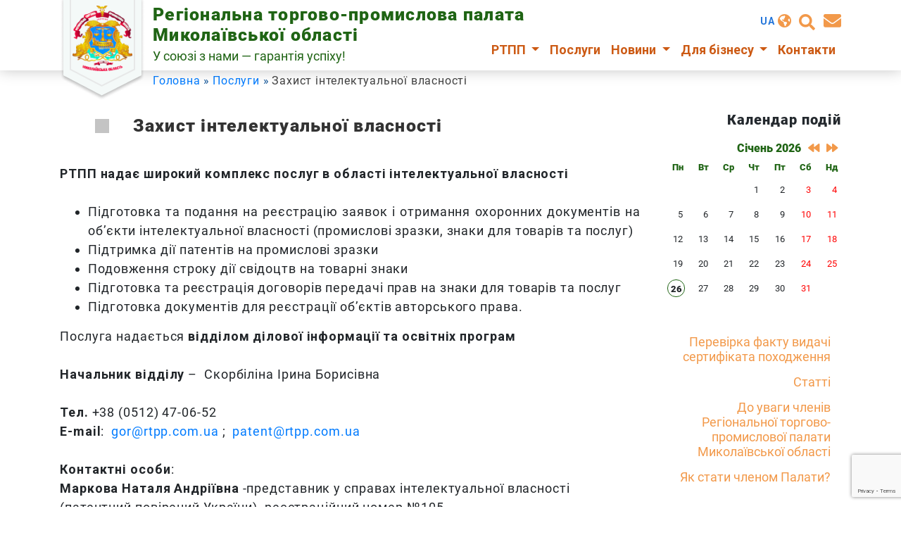

--- FILE ---
content_type: text/html; charset=UTF-8
request_url: https://rtpp.com.ua/wp-admin/admin-ajax.php
body_size: 1580
content:
<div id='calendar-navigation'><span id='calendar-month'>Січень 2026</span><i onclick='getCalendar(0)' class='fas fa-backward month-prev'></i><i onclick='getCalendar(2)' class='fas fa-forward month-next'></i></div><table><tr><td class='weekday'>Пн</td><td class='weekday'>Вт</td><td class='weekday'>Ср</td><td class='weekday'>Чт</td><td class='weekday'>Пт</td><td class='weekday'>Сб</td><td class='weekday'>Нд</td></tr><tr><td> </td><td> </td><td> </td><td><div class=''>1</div></td><td><div class=''>2</div></td><td><div class=' weekend'>3</div></td><td><div class=' weekend'>4</div></td></tr><tr><td><div class=''>5</div></td><td><div class=''>6</div></td><td><div class=''>7</div></td><td><div class=''>8</div></td><td><div class=''>9</div></td><td><div class=' weekend'>10</div></td><td><div class=' weekend'>11</div></td></tr><tr><td><div class=''>12</div></td><td><div class=''>13</div></td><td><div class=''>14</div></td><td><div class=''>15</div></td><td><div class=''>16</div></td><td><div class=' weekend'>17</div></td><td><div class=' weekend'>18</div></td></tr><tr><td><div class=''>19</div></td><td><div class=''>20</div></td><td><div class=''>21</div></td><td><div class=''>22</div></td><td><div class=''>23</div></td><td><div class=' weekend'>24</div></td><td><div class=' weekend'>25</div></td></tr><tr><td><div class=' current-date'>26</div></td><td><div class=''>27</div></td><td><div class=''>28</div></td><td><div class=''>29</div></td><td><div class=''>30</div></td><td><div class=' weekend'>31</div></td><td> </td></tr></table>

--- FILE ---
content_type: text/html; charset=utf-8
request_url: https://www.google.com/recaptcha/api2/anchor?ar=1&k=6LesfI8UAAAAAOaTO1y_6b1BWD9pvvsSRX9i6hiK&co=aHR0cHM6Ly9ydHBwLmNvbS51YTo0NDM.&hl=en&v=PoyoqOPhxBO7pBk68S4YbpHZ&size=invisible&anchor-ms=20000&execute-ms=30000&cb=9svciv1qv8nm
body_size: 48789
content:
<!DOCTYPE HTML><html dir="ltr" lang="en"><head><meta http-equiv="Content-Type" content="text/html; charset=UTF-8">
<meta http-equiv="X-UA-Compatible" content="IE=edge">
<title>reCAPTCHA</title>
<style type="text/css">
/* cyrillic-ext */
@font-face {
  font-family: 'Roboto';
  font-style: normal;
  font-weight: 400;
  font-stretch: 100%;
  src: url(//fonts.gstatic.com/s/roboto/v48/KFO7CnqEu92Fr1ME7kSn66aGLdTylUAMa3GUBHMdazTgWw.woff2) format('woff2');
  unicode-range: U+0460-052F, U+1C80-1C8A, U+20B4, U+2DE0-2DFF, U+A640-A69F, U+FE2E-FE2F;
}
/* cyrillic */
@font-face {
  font-family: 'Roboto';
  font-style: normal;
  font-weight: 400;
  font-stretch: 100%;
  src: url(//fonts.gstatic.com/s/roboto/v48/KFO7CnqEu92Fr1ME7kSn66aGLdTylUAMa3iUBHMdazTgWw.woff2) format('woff2');
  unicode-range: U+0301, U+0400-045F, U+0490-0491, U+04B0-04B1, U+2116;
}
/* greek-ext */
@font-face {
  font-family: 'Roboto';
  font-style: normal;
  font-weight: 400;
  font-stretch: 100%;
  src: url(//fonts.gstatic.com/s/roboto/v48/KFO7CnqEu92Fr1ME7kSn66aGLdTylUAMa3CUBHMdazTgWw.woff2) format('woff2');
  unicode-range: U+1F00-1FFF;
}
/* greek */
@font-face {
  font-family: 'Roboto';
  font-style: normal;
  font-weight: 400;
  font-stretch: 100%;
  src: url(//fonts.gstatic.com/s/roboto/v48/KFO7CnqEu92Fr1ME7kSn66aGLdTylUAMa3-UBHMdazTgWw.woff2) format('woff2');
  unicode-range: U+0370-0377, U+037A-037F, U+0384-038A, U+038C, U+038E-03A1, U+03A3-03FF;
}
/* math */
@font-face {
  font-family: 'Roboto';
  font-style: normal;
  font-weight: 400;
  font-stretch: 100%;
  src: url(//fonts.gstatic.com/s/roboto/v48/KFO7CnqEu92Fr1ME7kSn66aGLdTylUAMawCUBHMdazTgWw.woff2) format('woff2');
  unicode-range: U+0302-0303, U+0305, U+0307-0308, U+0310, U+0312, U+0315, U+031A, U+0326-0327, U+032C, U+032F-0330, U+0332-0333, U+0338, U+033A, U+0346, U+034D, U+0391-03A1, U+03A3-03A9, U+03B1-03C9, U+03D1, U+03D5-03D6, U+03F0-03F1, U+03F4-03F5, U+2016-2017, U+2034-2038, U+203C, U+2040, U+2043, U+2047, U+2050, U+2057, U+205F, U+2070-2071, U+2074-208E, U+2090-209C, U+20D0-20DC, U+20E1, U+20E5-20EF, U+2100-2112, U+2114-2115, U+2117-2121, U+2123-214F, U+2190, U+2192, U+2194-21AE, U+21B0-21E5, U+21F1-21F2, U+21F4-2211, U+2213-2214, U+2216-22FF, U+2308-230B, U+2310, U+2319, U+231C-2321, U+2336-237A, U+237C, U+2395, U+239B-23B7, U+23D0, U+23DC-23E1, U+2474-2475, U+25AF, U+25B3, U+25B7, U+25BD, U+25C1, U+25CA, U+25CC, U+25FB, U+266D-266F, U+27C0-27FF, U+2900-2AFF, U+2B0E-2B11, U+2B30-2B4C, U+2BFE, U+3030, U+FF5B, U+FF5D, U+1D400-1D7FF, U+1EE00-1EEFF;
}
/* symbols */
@font-face {
  font-family: 'Roboto';
  font-style: normal;
  font-weight: 400;
  font-stretch: 100%;
  src: url(//fonts.gstatic.com/s/roboto/v48/KFO7CnqEu92Fr1ME7kSn66aGLdTylUAMaxKUBHMdazTgWw.woff2) format('woff2');
  unicode-range: U+0001-000C, U+000E-001F, U+007F-009F, U+20DD-20E0, U+20E2-20E4, U+2150-218F, U+2190, U+2192, U+2194-2199, U+21AF, U+21E6-21F0, U+21F3, U+2218-2219, U+2299, U+22C4-22C6, U+2300-243F, U+2440-244A, U+2460-24FF, U+25A0-27BF, U+2800-28FF, U+2921-2922, U+2981, U+29BF, U+29EB, U+2B00-2BFF, U+4DC0-4DFF, U+FFF9-FFFB, U+10140-1018E, U+10190-1019C, U+101A0, U+101D0-101FD, U+102E0-102FB, U+10E60-10E7E, U+1D2C0-1D2D3, U+1D2E0-1D37F, U+1F000-1F0FF, U+1F100-1F1AD, U+1F1E6-1F1FF, U+1F30D-1F30F, U+1F315, U+1F31C, U+1F31E, U+1F320-1F32C, U+1F336, U+1F378, U+1F37D, U+1F382, U+1F393-1F39F, U+1F3A7-1F3A8, U+1F3AC-1F3AF, U+1F3C2, U+1F3C4-1F3C6, U+1F3CA-1F3CE, U+1F3D4-1F3E0, U+1F3ED, U+1F3F1-1F3F3, U+1F3F5-1F3F7, U+1F408, U+1F415, U+1F41F, U+1F426, U+1F43F, U+1F441-1F442, U+1F444, U+1F446-1F449, U+1F44C-1F44E, U+1F453, U+1F46A, U+1F47D, U+1F4A3, U+1F4B0, U+1F4B3, U+1F4B9, U+1F4BB, U+1F4BF, U+1F4C8-1F4CB, U+1F4D6, U+1F4DA, U+1F4DF, U+1F4E3-1F4E6, U+1F4EA-1F4ED, U+1F4F7, U+1F4F9-1F4FB, U+1F4FD-1F4FE, U+1F503, U+1F507-1F50B, U+1F50D, U+1F512-1F513, U+1F53E-1F54A, U+1F54F-1F5FA, U+1F610, U+1F650-1F67F, U+1F687, U+1F68D, U+1F691, U+1F694, U+1F698, U+1F6AD, U+1F6B2, U+1F6B9-1F6BA, U+1F6BC, U+1F6C6-1F6CF, U+1F6D3-1F6D7, U+1F6E0-1F6EA, U+1F6F0-1F6F3, U+1F6F7-1F6FC, U+1F700-1F7FF, U+1F800-1F80B, U+1F810-1F847, U+1F850-1F859, U+1F860-1F887, U+1F890-1F8AD, U+1F8B0-1F8BB, U+1F8C0-1F8C1, U+1F900-1F90B, U+1F93B, U+1F946, U+1F984, U+1F996, U+1F9E9, U+1FA00-1FA6F, U+1FA70-1FA7C, U+1FA80-1FA89, U+1FA8F-1FAC6, U+1FACE-1FADC, U+1FADF-1FAE9, U+1FAF0-1FAF8, U+1FB00-1FBFF;
}
/* vietnamese */
@font-face {
  font-family: 'Roboto';
  font-style: normal;
  font-weight: 400;
  font-stretch: 100%;
  src: url(//fonts.gstatic.com/s/roboto/v48/KFO7CnqEu92Fr1ME7kSn66aGLdTylUAMa3OUBHMdazTgWw.woff2) format('woff2');
  unicode-range: U+0102-0103, U+0110-0111, U+0128-0129, U+0168-0169, U+01A0-01A1, U+01AF-01B0, U+0300-0301, U+0303-0304, U+0308-0309, U+0323, U+0329, U+1EA0-1EF9, U+20AB;
}
/* latin-ext */
@font-face {
  font-family: 'Roboto';
  font-style: normal;
  font-weight: 400;
  font-stretch: 100%;
  src: url(//fonts.gstatic.com/s/roboto/v48/KFO7CnqEu92Fr1ME7kSn66aGLdTylUAMa3KUBHMdazTgWw.woff2) format('woff2');
  unicode-range: U+0100-02BA, U+02BD-02C5, U+02C7-02CC, U+02CE-02D7, U+02DD-02FF, U+0304, U+0308, U+0329, U+1D00-1DBF, U+1E00-1E9F, U+1EF2-1EFF, U+2020, U+20A0-20AB, U+20AD-20C0, U+2113, U+2C60-2C7F, U+A720-A7FF;
}
/* latin */
@font-face {
  font-family: 'Roboto';
  font-style: normal;
  font-weight: 400;
  font-stretch: 100%;
  src: url(//fonts.gstatic.com/s/roboto/v48/KFO7CnqEu92Fr1ME7kSn66aGLdTylUAMa3yUBHMdazQ.woff2) format('woff2');
  unicode-range: U+0000-00FF, U+0131, U+0152-0153, U+02BB-02BC, U+02C6, U+02DA, U+02DC, U+0304, U+0308, U+0329, U+2000-206F, U+20AC, U+2122, U+2191, U+2193, U+2212, U+2215, U+FEFF, U+FFFD;
}
/* cyrillic-ext */
@font-face {
  font-family: 'Roboto';
  font-style: normal;
  font-weight: 500;
  font-stretch: 100%;
  src: url(//fonts.gstatic.com/s/roboto/v48/KFO7CnqEu92Fr1ME7kSn66aGLdTylUAMa3GUBHMdazTgWw.woff2) format('woff2');
  unicode-range: U+0460-052F, U+1C80-1C8A, U+20B4, U+2DE0-2DFF, U+A640-A69F, U+FE2E-FE2F;
}
/* cyrillic */
@font-face {
  font-family: 'Roboto';
  font-style: normal;
  font-weight: 500;
  font-stretch: 100%;
  src: url(//fonts.gstatic.com/s/roboto/v48/KFO7CnqEu92Fr1ME7kSn66aGLdTylUAMa3iUBHMdazTgWw.woff2) format('woff2');
  unicode-range: U+0301, U+0400-045F, U+0490-0491, U+04B0-04B1, U+2116;
}
/* greek-ext */
@font-face {
  font-family: 'Roboto';
  font-style: normal;
  font-weight: 500;
  font-stretch: 100%;
  src: url(//fonts.gstatic.com/s/roboto/v48/KFO7CnqEu92Fr1ME7kSn66aGLdTylUAMa3CUBHMdazTgWw.woff2) format('woff2');
  unicode-range: U+1F00-1FFF;
}
/* greek */
@font-face {
  font-family: 'Roboto';
  font-style: normal;
  font-weight: 500;
  font-stretch: 100%;
  src: url(//fonts.gstatic.com/s/roboto/v48/KFO7CnqEu92Fr1ME7kSn66aGLdTylUAMa3-UBHMdazTgWw.woff2) format('woff2');
  unicode-range: U+0370-0377, U+037A-037F, U+0384-038A, U+038C, U+038E-03A1, U+03A3-03FF;
}
/* math */
@font-face {
  font-family: 'Roboto';
  font-style: normal;
  font-weight: 500;
  font-stretch: 100%;
  src: url(//fonts.gstatic.com/s/roboto/v48/KFO7CnqEu92Fr1ME7kSn66aGLdTylUAMawCUBHMdazTgWw.woff2) format('woff2');
  unicode-range: U+0302-0303, U+0305, U+0307-0308, U+0310, U+0312, U+0315, U+031A, U+0326-0327, U+032C, U+032F-0330, U+0332-0333, U+0338, U+033A, U+0346, U+034D, U+0391-03A1, U+03A3-03A9, U+03B1-03C9, U+03D1, U+03D5-03D6, U+03F0-03F1, U+03F4-03F5, U+2016-2017, U+2034-2038, U+203C, U+2040, U+2043, U+2047, U+2050, U+2057, U+205F, U+2070-2071, U+2074-208E, U+2090-209C, U+20D0-20DC, U+20E1, U+20E5-20EF, U+2100-2112, U+2114-2115, U+2117-2121, U+2123-214F, U+2190, U+2192, U+2194-21AE, U+21B0-21E5, U+21F1-21F2, U+21F4-2211, U+2213-2214, U+2216-22FF, U+2308-230B, U+2310, U+2319, U+231C-2321, U+2336-237A, U+237C, U+2395, U+239B-23B7, U+23D0, U+23DC-23E1, U+2474-2475, U+25AF, U+25B3, U+25B7, U+25BD, U+25C1, U+25CA, U+25CC, U+25FB, U+266D-266F, U+27C0-27FF, U+2900-2AFF, U+2B0E-2B11, U+2B30-2B4C, U+2BFE, U+3030, U+FF5B, U+FF5D, U+1D400-1D7FF, U+1EE00-1EEFF;
}
/* symbols */
@font-face {
  font-family: 'Roboto';
  font-style: normal;
  font-weight: 500;
  font-stretch: 100%;
  src: url(//fonts.gstatic.com/s/roboto/v48/KFO7CnqEu92Fr1ME7kSn66aGLdTylUAMaxKUBHMdazTgWw.woff2) format('woff2');
  unicode-range: U+0001-000C, U+000E-001F, U+007F-009F, U+20DD-20E0, U+20E2-20E4, U+2150-218F, U+2190, U+2192, U+2194-2199, U+21AF, U+21E6-21F0, U+21F3, U+2218-2219, U+2299, U+22C4-22C6, U+2300-243F, U+2440-244A, U+2460-24FF, U+25A0-27BF, U+2800-28FF, U+2921-2922, U+2981, U+29BF, U+29EB, U+2B00-2BFF, U+4DC0-4DFF, U+FFF9-FFFB, U+10140-1018E, U+10190-1019C, U+101A0, U+101D0-101FD, U+102E0-102FB, U+10E60-10E7E, U+1D2C0-1D2D3, U+1D2E0-1D37F, U+1F000-1F0FF, U+1F100-1F1AD, U+1F1E6-1F1FF, U+1F30D-1F30F, U+1F315, U+1F31C, U+1F31E, U+1F320-1F32C, U+1F336, U+1F378, U+1F37D, U+1F382, U+1F393-1F39F, U+1F3A7-1F3A8, U+1F3AC-1F3AF, U+1F3C2, U+1F3C4-1F3C6, U+1F3CA-1F3CE, U+1F3D4-1F3E0, U+1F3ED, U+1F3F1-1F3F3, U+1F3F5-1F3F7, U+1F408, U+1F415, U+1F41F, U+1F426, U+1F43F, U+1F441-1F442, U+1F444, U+1F446-1F449, U+1F44C-1F44E, U+1F453, U+1F46A, U+1F47D, U+1F4A3, U+1F4B0, U+1F4B3, U+1F4B9, U+1F4BB, U+1F4BF, U+1F4C8-1F4CB, U+1F4D6, U+1F4DA, U+1F4DF, U+1F4E3-1F4E6, U+1F4EA-1F4ED, U+1F4F7, U+1F4F9-1F4FB, U+1F4FD-1F4FE, U+1F503, U+1F507-1F50B, U+1F50D, U+1F512-1F513, U+1F53E-1F54A, U+1F54F-1F5FA, U+1F610, U+1F650-1F67F, U+1F687, U+1F68D, U+1F691, U+1F694, U+1F698, U+1F6AD, U+1F6B2, U+1F6B9-1F6BA, U+1F6BC, U+1F6C6-1F6CF, U+1F6D3-1F6D7, U+1F6E0-1F6EA, U+1F6F0-1F6F3, U+1F6F7-1F6FC, U+1F700-1F7FF, U+1F800-1F80B, U+1F810-1F847, U+1F850-1F859, U+1F860-1F887, U+1F890-1F8AD, U+1F8B0-1F8BB, U+1F8C0-1F8C1, U+1F900-1F90B, U+1F93B, U+1F946, U+1F984, U+1F996, U+1F9E9, U+1FA00-1FA6F, U+1FA70-1FA7C, U+1FA80-1FA89, U+1FA8F-1FAC6, U+1FACE-1FADC, U+1FADF-1FAE9, U+1FAF0-1FAF8, U+1FB00-1FBFF;
}
/* vietnamese */
@font-face {
  font-family: 'Roboto';
  font-style: normal;
  font-weight: 500;
  font-stretch: 100%;
  src: url(//fonts.gstatic.com/s/roboto/v48/KFO7CnqEu92Fr1ME7kSn66aGLdTylUAMa3OUBHMdazTgWw.woff2) format('woff2');
  unicode-range: U+0102-0103, U+0110-0111, U+0128-0129, U+0168-0169, U+01A0-01A1, U+01AF-01B0, U+0300-0301, U+0303-0304, U+0308-0309, U+0323, U+0329, U+1EA0-1EF9, U+20AB;
}
/* latin-ext */
@font-face {
  font-family: 'Roboto';
  font-style: normal;
  font-weight: 500;
  font-stretch: 100%;
  src: url(//fonts.gstatic.com/s/roboto/v48/KFO7CnqEu92Fr1ME7kSn66aGLdTylUAMa3KUBHMdazTgWw.woff2) format('woff2');
  unicode-range: U+0100-02BA, U+02BD-02C5, U+02C7-02CC, U+02CE-02D7, U+02DD-02FF, U+0304, U+0308, U+0329, U+1D00-1DBF, U+1E00-1E9F, U+1EF2-1EFF, U+2020, U+20A0-20AB, U+20AD-20C0, U+2113, U+2C60-2C7F, U+A720-A7FF;
}
/* latin */
@font-face {
  font-family: 'Roboto';
  font-style: normal;
  font-weight: 500;
  font-stretch: 100%;
  src: url(//fonts.gstatic.com/s/roboto/v48/KFO7CnqEu92Fr1ME7kSn66aGLdTylUAMa3yUBHMdazQ.woff2) format('woff2');
  unicode-range: U+0000-00FF, U+0131, U+0152-0153, U+02BB-02BC, U+02C6, U+02DA, U+02DC, U+0304, U+0308, U+0329, U+2000-206F, U+20AC, U+2122, U+2191, U+2193, U+2212, U+2215, U+FEFF, U+FFFD;
}
/* cyrillic-ext */
@font-face {
  font-family: 'Roboto';
  font-style: normal;
  font-weight: 900;
  font-stretch: 100%;
  src: url(//fonts.gstatic.com/s/roboto/v48/KFO7CnqEu92Fr1ME7kSn66aGLdTylUAMa3GUBHMdazTgWw.woff2) format('woff2');
  unicode-range: U+0460-052F, U+1C80-1C8A, U+20B4, U+2DE0-2DFF, U+A640-A69F, U+FE2E-FE2F;
}
/* cyrillic */
@font-face {
  font-family: 'Roboto';
  font-style: normal;
  font-weight: 900;
  font-stretch: 100%;
  src: url(//fonts.gstatic.com/s/roboto/v48/KFO7CnqEu92Fr1ME7kSn66aGLdTylUAMa3iUBHMdazTgWw.woff2) format('woff2');
  unicode-range: U+0301, U+0400-045F, U+0490-0491, U+04B0-04B1, U+2116;
}
/* greek-ext */
@font-face {
  font-family: 'Roboto';
  font-style: normal;
  font-weight: 900;
  font-stretch: 100%;
  src: url(//fonts.gstatic.com/s/roboto/v48/KFO7CnqEu92Fr1ME7kSn66aGLdTylUAMa3CUBHMdazTgWw.woff2) format('woff2');
  unicode-range: U+1F00-1FFF;
}
/* greek */
@font-face {
  font-family: 'Roboto';
  font-style: normal;
  font-weight: 900;
  font-stretch: 100%;
  src: url(//fonts.gstatic.com/s/roboto/v48/KFO7CnqEu92Fr1ME7kSn66aGLdTylUAMa3-UBHMdazTgWw.woff2) format('woff2');
  unicode-range: U+0370-0377, U+037A-037F, U+0384-038A, U+038C, U+038E-03A1, U+03A3-03FF;
}
/* math */
@font-face {
  font-family: 'Roboto';
  font-style: normal;
  font-weight: 900;
  font-stretch: 100%;
  src: url(//fonts.gstatic.com/s/roboto/v48/KFO7CnqEu92Fr1ME7kSn66aGLdTylUAMawCUBHMdazTgWw.woff2) format('woff2');
  unicode-range: U+0302-0303, U+0305, U+0307-0308, U+0310, U+0312, U+0315, U+031A, U+0326-0327, U+032C, U+032F-0330, U+0332-0333, U+0338, U+033A, U+0346, U+034D, U+0391-03A1, U+03A3-03A9, U+03B1-03C9, U+03D1, U+03D5-03D6, U+03F0-03F1, U+03F4-03F5, U+2016-2017, U+2034-2038, U+203C, U+2040, U+2043, U+2047, U+2050, U+2057, U+205F, U+2070-2071, U+2074-208E, U+2090-209C, U+20D0-20DC, U+20E1, U+20E5-20EF, U+2100-2112, U+2114-2115, U+2117-2121, U+2123-214F, U+2190, U+2192, U+2194-21AE, U+21B0-21E5, U+21F1-21F2, U+21F4-2211, U+2213-2214, U+2216-22FF, U+2308-230B, U+2310, U+2319, U+231C-2321, U+2336-237A, U+237C, U+2395, U+239B-23B7, U+23D0, U+23DC-23E1, U+2474-2475, U+25AF, U+25B3, U+25B7, U+25BD, U+25C1, U+25CA, U+25CC, U+25FB, U+266D-266F, U+27C0-27FF, U+2900-2AFF, U+2B0E-2B11, U+2B30-2B4C, U+2BFE, U+3030, U+FF5B, U+FF5D, U+1D400-1D7FF, U+1EE00-1EEFF;
}
/* symbols */
@font-face {
  font-family: 'Roboto';
  font-style: normal;
  font-weight: 900;
  font-stretch: 100%;
  src: url(//fonts.gstatic.com/s/roboto/v48/KFO7CnqEu92Fr1ME7kSn66aGLdTylUAMaxKUBHMdazTgWw.woff2) format('woff2');
  unicode-range: U+0001-000C, U+000E-001F, U+007F-009F, U+20DD-20E0, U+20E2-20E4, U+2150-218F, U+2190, U+2192, U+2194-2199, U+21AF, U+21E6-21F0, U+21F3, U+2218-2219, U+2299, U+22C4-22C6, U+2300-243F, U+2440-244A, U+2460-24FF, U+25A0-27BF, U+2800-28FF, U+2921-2922, U+2981, U+29BF, U+29EB, U+2B00-2BFF, U+4DC0-4DFF, U+FFF9-FFFB, U+10140-1018E, U+10190-1019C, U+101A0, U+101D0-101FD, U+102E0-102FB, U+10E60-10E7E, U+1D2C0-1D2D3, U+1D2E0-1D37F, U+1F000-1F0FF, U+1F100-1F1AD, U+1F1E6-1F1FF, U+1F30D-1F30F, U+1F315, U+1F31C, U+1F31E, U+1F320-1F32C, U+1F336, U+1F378, U+1F37D, U+1F382, U+1F393-1F39F, U+1F3A7-1F3A8, U+1F3AC-1F3AF, U+1F3C2, U+1F3C4-1F3C6, U+1F3CA-1F3CE, U+1F3D4-1F3E0, U+1F3ED, U+1F3F1-1F3F3, U+1F3F5-1F3F7, U+1F408, U+1F415, U+1F41F, U+1F426, U+1F43F, U+1F441-1F442, U+1F444, U+1F446-1F449, U+1F44C-1F44E, U+1F453, U+1F46A, U+1F47D, U+1F4A3, U+1F4B0, U+1F4B3, U+1F4B9, U+1F4BB, U+1F4BF, U+1F4C8-1F4CB, U+1F4D6, U+1F4DA, U+1F4DF, U+1F4E3-1F4E6, U+1F4EA-1F4ED, U+1F4F7, U+1F4F9-1F4FB, U+1F4FD-1F4FE, U+1F503, U+1F507-1F50B, U+1F50D, U+1F512-1F513, U+1F53E-1F54A, U+1F54F-1F5FA, U+1F610, U+1F650-1F67F, U+1F687, U+1F68D, U+1F691, U+1F694, U+1F698, U+1F6AD, U+1F6B2, U+1F6B9-1F6BA, U+1F6BC, U+1F6C6-1F6CF, U+1F6D3-1F6D7, U+1F6E0-1F6EA, U+1F6F0-1F6F3, U+1F6F7-1F6FC, U+1F700-1F7FF, U+1F800-1F80B, U+1F810-1F847, U+1F850-1F859, U+1F860-1F887, U+1F890-1F8AD, U+1F8B0-1F8BB, U+1F8C0-1F8C1, U+1F900-1F90B, U+1F93B, U+1F946, U+1F984, U+1F996, U+1F9E9, U+1FA00-1FA6F, U+1FA70-1FA7C, U+1FA80-1FA89, U+1FA8F-1FAC6, U+1FACE-1FADC, U+1FADF-1FAE9, U+1FAF0-1FAF8, U+1FB00-1FBFF;
}
/* vietnamese */
@font-face {
  font-family: 'Roboto';
  font-style: normal;
  font-weight: 900;
  font-stretch: 100%;
  src: url(//fonts.gstatic.com/s/roboto/v48/KFO7CnqEu92Fr1ME7kSn66aGLdTylUAMa3OUBHMdazTgWw.woff2) format('woff2');
  unicode-range: U+0102-0103, U+0110-0111, U+0128-0129, U+0168-0169, U+01A0-01A1, U+01AF-01B0, U+0300-0301, U+0303-0304, U+0308-0309, U+0323, U+0329, U+1EA0-1EF9, U+20AB;
}
/* latin-ext */
@font-face {
  font-family: 'Roboto';
  font-style: normal;
  font-weight: 900;
  font-stretch: 100%;
  src: url(//fonts.gstatic.com/s/roboto/v48/KFO7CnqEu92Fr1ME7kSn66aGLdTylUAMa3KUBHMdazTgWw.woff2) format('woff2');
  unicode-range: U+0100-02BA, U+02BD-02C5, U+02C7-02CC, U+02CE-02D7, U+02DD-02FF, U+0304, U+0308, U+0329, U+1D00-1DBF, U+1E00-1E9F, U+1EF2-1EFF, U+2020, U+20A0-20AB, U+20AD-20C0, U+2113, U+2C60-2C7F, U+A720-A7FF;
}
/* latin */
@font-face {
  font-family: 'Roboto';
  font-style: normal;
  font-weight: 900;
  font-stretch: 100%;
  src: url(//fonts.gstatic.com/s/roboto/v48/KFO7CnqEu92Fr1ME7kSn66aGLdTylUAMa3yUBHMdazQ.woff2) format('woff2');
  unicode-range: U+0000-00FF, U+0131, U+0152-0153, U+02BB-02BC, U+02C6, U+02DA, U+02DC, U+0304, U+0308, U+0329, U+2000-206F, U+20AC, U+2122, U+2191, U+2193, U+2212, U+2215, U+FEFF, U+FFFD;
}

</style>
<link rel="stylesheet" type="text/css" href="https://www.gstatic.com/recaptcha/releases/PoyoqOPhxBO7pBk68S4YbpHZ/styles__ltr.css">
<script nonce="oUwiYdxgcQn_n0cbj9AUFg" type="text/javascript">window['__recaptcha_api'] = 'https://www.google.com/recaptcha/api2/';</script>
<script type="text/javascript" src="https://www.gstatic.com/recaptcha/releases/PoyoqOPhxBO7pBk68S4YbpHZ/recaptcha__en.js" nonce="oUwiYdxgcQn_n0cbj9AUFg">
      
    </script></head>
<body><div id="rc-anchor-alert" class="rc-anchor-alert"></div>
<input type="hidden" id="recaptcha-token" value="[base64]">
<script type="text/javascript" nonce="oUwiYdxgcQn_n0cbj9AUFg">
      recaptcha.anchor.Main.init("[\x22ainput\x22,[\x22bgdata\x22,\x22\x22,\[base64]/[base64]/[base64]/[base64]/[base64]/UltsKytdPUU6KEU8MjA0OD9SW2wrK109RT4+NnwxOTI6KChFJjY0NTEyKT09NTUyOTYmJk0rMTxjLmxlbmd0aCYmKGMuY2hhckNvZGVBdChNKzEpJjY0NTEyKT09NTYzMjA/[base64]/[base64]/[base64]/[base64]/[base64]/[base64]/[base64]\x22,\[base64]\\u003d\x22,\x22wpLCiMKFw7zDhcOIwqvDt8OMw5PCo1B9V8KMwpwVQTwFw53DtB7DrcO/w63DosOrdMOgwrzCvMKawoHCjQ5Bwrk3f8OrwrlmwqJLw4jDrMOxJ1vCkVrCpwBIwpQ0AcORwpvDkcKUY8Orw63CgMKAw75DKjXDgMKbwr/CqMOdRkvDuFNVwojDviMcw6/Cln/Cg2NHcGdXQMOeBXN6VEfDs37Cv8OfwpTClcOWK2XCi0HCmikiXwzCpsOMw7lrw5FBwr57wr5qYCfCmmbDnsOiWcONKcKPeyApwr7CoGkHw7PCkGrCrsOwdcO4bQ/CnsOBwr7Ds8Kcw4oBw7fCtsOSwrHCu1h/wrhFHWrDg8Kqw6DCr8KQfwkYNxgcwqkpWsKdwpNMBMO5wqrDocOPwpbDmMKjw5Zzw67DtsOAw45xwrt+wqTCkwA2bcK/[base64]/wonCrgdJK8OTHgrDu1EzRHbDpMKNVmDCt8OPw6JRwrHCrsK8KsO9dgXDtMOQLHlzJlM6X8OUMkczw4xwNsOWw6DCh29iMWLCvj3CvhoyVcK0wql0e1QZUg/[base64]/aztLajnCswvDjMOsC8KAa2PCtcKPP2wlbMOqa1bClMKnLsOVw6NBf2w/w7vDscKhwo3DrBs+wrvDgsKLO8KbJcO6UDXDqHNnVyTDnmXCny/[base64]/[base64]/w6pLw7khwozChcKmw7XCgSrCocODwpM/w6zDrEfDsWlJGzsAASvCqcOHwropL8OHwqpvw7UxwowNWsK4w6/Cs8OvcRxrC8OAwrh0w77CtA5sHsOwQkrCv8OiPMKHIsO9w7plwpNuQMO7ZsKcAMOKw4/DkcKew4jCgMOaFjfCj8OlwrYHw53Dk3UAwqBUwpfDvBlEwr3ChXhfwqTDlMKLOyQ0AMOrw4ZYO0/Dj3/DhcKhwpkNwojDvHfDp8KKw7orRVorw4ZfwrvCtsOoecO7woLDlMKxwqxmw5jCuMKHwocMFcO+wqMxw5fDlF8rT10ew4rDk2M8w7PCjcKlHcOowpNCEsOTcsOnwrIUwr3DpcOCwpXDqgXDrSfDpjPCmC3Cq8OHW2rDmsOHw5dJVVPDmh/CvXnDkBHCkl4gwoLCk8OiAUYrw5I5w53DicKQwowpLMO+SMKDw59Fwpp0YsOnwr7CqsOCwoNaJ8ORHAzDpQ7CkMOFcUzDjxdFL8KIwqNdw6fDmcK6EC/[base64]/Dh8Kic0gCwp9rB8O/wqXDosOSw4h8B04xwoBfasKfNRnDusKGwrUTw5jDusO/JcKRNsOZRcO5LMKTw4zDkcOVwq7Dpi3CiMO0Y8OiwpAbLXfDlQHCicORw4rCrcKrw43Co17CtcOIwoMSSsKQQcKbf2k5w4tww6ILbCk7IMOFfxLDnQvCgMOcZCzClR/Du2ogE8OYwpLCqcOyw6Z2w4oKw7p+e8OueMKlZcKLwqcRUMK7wrIANyrCu8KzRsKEwoPCpcOuCsKOPB/[base64]/Dj8ORw5FgwpbCpsOcImJ5RsOGwpjDnsKVPsOcwrtLwp0zw5VpM8OxwqvCrsOQw43CusOIwoUvAMOJAXvChABqwrh8w4obGMKmBAdmECzCn8KNbyZrBFlSwoUvwqLDvxXCsmJcwqwWd8O/[base64]/DjF3Cu0w0emHDkQYgL8KgT8OwGD7Cl1bDtcKnwr5bwpwOACrCp8Kzw4g4EV/CoADDkFp4fsOTwoDDhAhvw5fCnsOSFHQ1w5nCmMOhS1/CiGoTw414dMKJf8KFw6LChVbDscKWw7nCo8K3wrsvVcO0wq7DqxEmw5/CkMO8YDHDgEs1NjHCsljDnMOqw45CERbDiTfDtsOtw541wrnDinDDrzkDwonCgi7CmcOBB2V8PVbCnTjDu8OdwrnCqMOvalLCs1HDqsO4TMOGw6nDgR5Cw6M4FMKjcQFeS8OAw699wp/Dk0ABcMKlDUkJw6/CtMO/wo7CscKKw4TCk8KMw4kAKsKQwrV0woTCkMKBPkEvwoPCmcKEwo/DtMOhZ8KFw4xPLm5AwptJwrQKfTB+w4V5JMK3wqpRKCPCvFwjaUXDnMOYw6rCmcKxw4R7MRzCniXCqmDDqsOzJ3LCliLCscK6wotPwqfDisKSacKYwrEfLAl4wpHDlsKEfhM9IsOfXcO5DmTCrMOywpJKEsOcGBAqw5rCisO1U8O/w57Cn0/[base64]/DmMKKRcKRWyoPSkvDucKqBR1xYUJuUMK8R3jDjcOiVcKXOcOhwr/[base64]/CkEzDusO8ZAkRw6HDlMOcw4fDq8KCw5HCocOmBg7CiMKWw4fDuFYYwqTCh1HDjsOsZ8K/woTCj8K2VzbDsl/[base64]/Cu8O4NElRMF/CtMOPwqvCjFUvUcOnw7zCiBBNB3HDnQvDl18uwpdPDsOPw4/Co8KzPC9Mw6rCrCHCkjc+wo49w7LCuWAMRiYewqHCpMOrd8KbMjjDkEzCi8O4w4HDrkpvFMKmbyvCkVjCt8O/w7tTYDnDrsKRKRYuOSbDocObwrpRw4TDpcOJw4rCkcKpwobCpyHCmVsdX2EPw57CosO8BR/DqsOGwq5Pwr3DqsOLw5fCjMOGwqbCpcOBw7bCvMKpOsKPZcKxwpfDnCZAw6PCsBMcQMO3GQU7M8O6w6BTwpp6w7/DvcOHK0d4wrcPRcOWwrF8w4vCp2jCn1LCrnoaw5jCq0Eqw4BRM1LCrFDDvMOeBsOFW25xeMKTOcO3GGXDkznDvcKneU3Ds8Orw6LCgTIRGsOOdMO3wqoHIcOPw73CjDEzw6bCssOYJzHDmQ/CpMKRw6XDow7CjGkTUMKyGDvDjUbCmMO/w7chacKqQxoIR8KKw4rCkRHCpMKEQsKDwrTDgMK/wo96RyHClR/DpiQ9wr1rw7TDl8O9w7rCv8Ohw77DnipIZMKPf3QKb3nDqWN7w4HDl1PCiG7CiMOnwrZOw7QcdsK2QsOHZMKMw6h4BjbDnsKxw7N5bcOSdE/CvMKWwqTDnsOmDBbCszsfMcKTw6fCgQHCoEzDmQvCqMKlaMOFw4lQe8OVMgQLA8Oow7XDqsKAwq5mU1rDhcOsw7bDoXPDjhrDlVMREcOFZsOywqXCk8OOwrjDliPDpcKcS8KsL0TDo8KRwrJWXj7DjR/DpsKLeiBew7t+w4Z8w6ZIw4vCm8O6ecOow7DDnsOoVRxqwpcnw70dZ8O/L0pOwrN4wr3Ch8OOXkJ6NsOLw7fCh8OEwq7CmioZW8OfF8K5Agk/EjjCtUolwq7DoMObwpbDn8K+w6LDkMOpwqAXwrXCsR8SwpV/SxwZGsKSw7HDnwrCvirClxVgw6jCsMOxDmPCoypuelfCr1bCsk0OwrR9w4PDhcKpw4zDvUzDg8KPw7LCrcOSw7VnH8OHLsOfPRZ2E1wKQMK7w4t4wpF8woMsw60ww7N/[base64]/DlmY7w7PDgjHClQNxw6TDgMOZThzDmhDCncOaE3PCjm7Cs8OsNsOOS8Kow5vDm8KfwpAuw5bCqsOQei/CtD7CiDnCk0lXw5TDlFQDUXIPHsKRWsK2w5fDmsKjGMOMwrcYLcKwwpHDhcKQw4XDusK+wp7DqhHCiQ7Cu29vYw7DpQzCvirCusO9csK1X0Z7d0fCmcOYEELDqcOgwqHDv8O1GzQIwpbDi0rDg8KIw75rw7wSC8K3HMKYdMK5GRHChVjCisO0Jx1cw6hxwrx/wprDpgoYSkcXN8Olw6tfSjHCjcKSdMK9G8Kdw7JAw7HCtgPCiV/CrQfDnMKRP8KkOmt5Om5dP8K5NMO5OcOTMXI5w63CrHTDu8O4YMKTwr/Cl8OGwphNYsKqwqHCvQbCrMOSwqvCn1EowqVSw6vDuMKdwqrClHnDjAwnwrTDvcKxw5wbwoDDqjMQwrjCqHNfGsO0MsO0w49Yw7Z1w7PCvcOVH1lDw7lJwrfCjXzDhVnDhV/DgVoCw6xQS8Ksf0/[base64]/AR9cMcOQwqXDm8KIYMKmwoDDggXDjSPCoy0rw7TCsDvCnB7DqcOIeHkrwrTCuRnDnSPCusKGXi8RXsK3w69LAyjDkcOqw7jCgsKWIcOnwpwnQjwbEDTDvQbDgcO9N8KPLGnComIKacODwpo0wrVTwqfDo8OMwo/[base64]/CtXI4wrEKwrJ9w53DlFnCvGbDhBfCm0vDhCDClDIjfkMUwrfCoxTCgsKJJBgnBQPDgcKlfiPDj3/DuBrCusOEwpXDqcOMC0PDlkw/w7Y8wqVJw7N/[base64]/CqCdJw4rCpyrDmHbDki1kesOawrxjw5A0DsOHwofCocKweQjCjyYDWgTCisO7PsOnwpbDj0DCpHEMJMKmw7R/w7sOCjc1w7zDusKLb8OyecKdwqx1wr/DjWHDrMKAe2rDmyPCtMOnw5puIRrDm2Zqwp8iw7IaH0TDssOIw7I/LG7DgsKiTzHDh0UWwrrDnAHCqVPCuSglwqTDmU/DoRhfEWVuwoPCtyHCn8KbfA5mW8OYAkTDusOAw6rDsD7CoMKnAExRwrQVwoJdfXXCvT/DqcKWw6Y5w4DCoinDsj4mwqPDkw9uFEYaw5kNwozDlMK2w5k4w4AfecOCRyIAOwt2UFvCjcKlw5EXwoQbw7XDm8OFM8KcW8KWB0PCg0/DrcODRwk9Q0gPwqNnOmPDlcOTa8Kxwq7DhXXCk8KGwp/Dr8KmwrrDjgvDnMKEU0zDh8KlwrjDjMKVw6nDusO5KFTDnWjDpcKXwpfCgcOqHMKUw57CqhkPfSVFBMOOXhB0H8OWRMOHAmMowrnCrcOfMcKUAHxjw4HDsGtTwqYAPcOvwqHCh1B1w7o7DsK2w6LCrMOCw4/[base64]/Dlm5yIiILw6JAwpI9w6zDk3lzTCEKByHChMKdw6BDUSQ0LsOUwrLDjgrDqsOYJF3DoRt6LD5dwojDuQ84wqcSS3DDt8OVwrPCqRLCgDjCiQE+w6LCnMK/w5k8w5ZOc0rCr8KLw43DkMOiYcOIAsORwpB/wosUe0DCkcKPwovCtXMNRWnDrcO+U8Kcwqdww6XCvEUDNMO0OcKRQFXCmQgsE2HCtG3DqsKgwoAnSMOuasKzw7I5H8OdGcK+w5LCtyfDksO1w7IbP8OyUwQhL8Oaw6bCpsO4w5fCnllmw7tlwpbDn1sDMBAlw4fChSnDuXUSTBgyLTFfw5bDiRZRJCB0WsKNw4gswr/[base64]/w4bCtsOtZsK1wpXDtjzDoSjDi2IwwoHDg8KDG8KQIcKQH0Mgw7kVwrMqahHDgAwyw6DCszbDnWZUwpnDjzLDultGw4bDrHkMw5Ayw7LDrj7CqSAtw7jCkmZxMkF0WXbDkz8DNsK/U0fChcKxWMOqwrBVP8KQwrLCocOww6vCuhXCrFAGBzpFCXB8w5XDrTAfdj3Cu3hqw7TCk8Ohw4tgOMOJwqzDnnkHO8KrQBPClXzCm18WwqjClsKiLzoWw5rDrxHCpcOXG8KzwoMPw78/[base64]/CumzDllPChRQiQMOMEARuJ8Kdw73DhxdiwrDCvDbDp8KhEMKXF1/[base64]/[base64]/[base64]/[base64]/wpPCocKqd8KxwozCgiPCuMKpw4FHwoQ2MT/DgGFEwq0mw4hIPh17wrrCq8O2MsOiYmTDvGFxwoLDi8Onw53DoU5Cw5/CisKLGMKcLxx/QkHCvXYMfsKOwoLDs00UEGR8fS3ClVDDqjQBwrIAH3rCpzTDi2hEHMOEw4PCmCvDuMOAQWhiw5hgYU9Vw6PDs8OCw6skwpEhw7FdwpjDnz4/VA3Co2UhU8KTOcO5wpXDoj/CgRLCgTxlfsKswrxRKjzCiMKewrbDnDfCs8OYw4zCinddOXvDvTrDqsO0wqVow63DskF3woPCuVIBw43CmHo8McKyfcKJGMKCwqp5w7/DkcOREkTClCfCiD3DjGDCqB7Ch2DDv03Dr8KjIMKoZcKqFsOaB1DCu3UdwoDCnkEAA2kOBTnDi2DCiB/CjsKRVR5dwrtzwqxWw5nDo8O4eUIYw7nChMK2wqDDgsKWwrDDlcOKTl7Cnx8tCMKRw4nDgUYKwqtQa3PDtAJqw7rCiMKWTj/CnsKJd8O1w6HDsSw2PcOwwr/CpglyNMOXw5E1w4tJw7bDpArDszUMHcOZw5Umw4UQw5MYOMOFaDDDvsKVw5QCQMKwfcK9KkXDrcKdLBt4w5E/w4nCo8OBcwTCqMOjGcOGXcKhXMOXVcKGNsOawovCsgtBwp5BXMO3KsKdw4Rfwpd8ZMO/FMKKasKsc8KQw4YPG0fCjkfDmcOfwq/[base64]/CiEnCq8K8wp/DqsO3wocaHDRyw6DCosK/RMOPw5hAwpvCkcOsw6XDlsKqN8O9w4LDikQiwokJUBUdw6MsXsOPdxN7w4YfwpXCmF45w5zCp8KECi47aTTDmDLCj8OIw5bCi8Ozw6JKGGhgwqXDlh7CrMKgc156wrLCusK0w4wRK1wvw6/DmxzCocKQwolrYsKLR8KMwpTDvmzDv8O7w58DwpE3BsKpwpoQZsK/w6DCnMKWwqXCj0LDpsK8woVrwpFNwo1BasOHw7ZewqrCkVhSEkDDssO0w64jJxk9w5rDiD7CscKNw70ow5XDhTvChwFPbWnDgU7CukgqMkzDvBHClMKDwqTDnMKQw4smbcOIfcO7w6fDvSTCn1XCvw/DpjvDp2XCk8OVw6J/wqYww7d8Rg3CicOkwr/Du8KjwqHCmH/DgMK7w5dvOA4Wwqc7woEzFxvDiMO6w6Q1w7VadhTDjcKDSsK+dHICwq8FO0/CgMKFwrPDocOFGlTCnAXDusOfe8KCfcKsw4/ChMKYWUJKwrnCvcKVDMKtOTvDp0nCmsOSw6IvCGPDmVrDtcOZw67DpGcHRsO2w4Uzw4cqwqIOZhFoIRUrwp/DtQUpKMKKwqocwqhowqrCmMKDw5bCq2s6wpMMwoM/[base64]/[base64]/Cp8OWQcOHWkfCrsOqwrJ/w6I0dcOkwpnDhGfCsMKfQiR/wqlOwpjCvx3DnCbClHUnwo1PNTfCo8O+wpzDhMKaTsOuwpbCuTnCkhZ9bSzCjD4GTWRRwrHCnsOQKsKVw7ogw4/CmF/[base64]/w5cWZ8KyY8KXSsO7fwXClsK4w7V2w5zDmMOFw7HDhcO1ZhnDscKcBsO/[base64]/DcKPXn9ww7zClcOcfQcbW8K0wqhrwoDDmxDCtnfDgcK4w5MydgVQYVYKw5UFwpgQwrVsw6xBbjwqZDfCtCM8w5lrwoFrwqPCk8O7w7vCog/CrcKgKSDDqDbDn8KPwqZ/[base64]/DjsKVw7QKw73DtsOKBsKfezXDtQzChEhFw6fClcKzw61WE00PMsOPGA/CqsOgwojDpXl0ccO1ExLDpkIYw7rCgsOGMgbCvkkGwpHCtFnCshJ7G07CoBUlNDstFsOXw5vCgQjCiMKyeFdbwpdnwrXCqlAgNcKrAyjDlAAaw6/Cj3cbeMOIw53CrCt8cD/Ck8K7C2szVFrCm058w7oIw7RoIWtew5EPGsOuS8KgNywULnF1w4DCocKbZ0XCuwNbVHfDvnVmHMKHJcKXwpM3G1Y1w5Ypw5jDnhnCisKaw7NJTEjCn8KJFm/Dngs+w59eKhJQCAx/wqbDq8Obw5nCtMOJw5fDkV3Dh1QRH8Knwr8wF8K3OhrCtThrwovCjsOMwo7DnMKSwq/DvTDCj1zDh8Oowr8BwprCtMONUlxqZsKuw7rDqkPCigjDizzDrMKTHRAdOBgnH0YAw5xSw41Fw77DmMOuwqMtwobDs3/[base64]/CjkXDpVRGN03DkcKjw5cBw6rDgFvDiMO5RsKOM8Kew4rDqcKnw7R/woXDrDjDssOow5zChnbDgsK7c8OtTsOPNibCqMKdNcKIZWdWwoZtw7fDtAnDi8OUw4xuwqMEfUt3w6zDqMOVwrzDm8ONwofCjcK1w44Bw5t7EcKDE8Ouw7vCusOkw5nDtsK3w5QGwqHDtXRLXW92WMK3wqlqw5XCsk/CpQ/DtcKFw43DjCrDvMKawpMJw4XCgzPDrhhIw41pAsO+aMKRSRPDmsKWwrgOAMKMUBQQMsKbwpROw57ClF/[base64]/[base64]/wohAwq1ZXcK0w4rDg8OOaMOaDQ3CoRrCmsODwp5VwqN+w6Qow4nCsl7CrHPCoTLDtWzDpMOCCMOyw7zCpcK1wpDDisOkw5jDq2AcLMOeWXnDijoUw7nDqEBhw7hgYlHCtwrCmk3Cp8OcJMOjCsOBfMO5aBh/OX0swq9+EcKcwrrDvn0swog0w4/DncKiUsKbw5hnw4fDnA/[base64]/wqbCgm/Dq8KNRMK5w7bDhMK4UMOXwoLCjVPCm8OtVHjCv3ZfV8KgwpPCq8KOcBogwrsdwowkSScpbMOQwrPDmsKtworCqX3CicOTw7dOGDTDv8K/fMKkw53Cv30gw73CusKrwoB2JsOLwo4WdMOeEXrCr8OIPFnCnEbCknHCjQjCjsKcw5I/[base64]/[base64]/w7/[base64]/CmsOeSjMQwp7Cu3Q2RsKnw4XCpMO2w5wya0PCqsKqX8O4PiHDpiXDj1vCncOMFijDrgTCrQnDmMOEwozCt20jEVIUYitUasK/O8Otw6TCijjDg20HwpvCpDpGY0DCmwfCj8O6wo7DizUGXsOKwpg3w6lVwrPDiMK2w786b8OLK3YYwpM+wprDkMKofnMJNn9Aw5xdw7JYwo7DgW7DsMKjw5Qqf8KHwqPCllzClCzDtcKEWzLDnjdeKB3DscKdRRUBZiDDv8OYdCFkScO7w7NJAcOfw4nCjwnDtlh/[base64]/Dj8OHwpwlw48Dw7bDjFbCvyAGZk9tw64Rw7nCtU5/SEltUC14w7IsS1F7N8O0wq3CqSHCljUrFsOTw4plwoQFwqTDo8OywqARLjfDj8K7EE3CjEEOw5gOwq7ChMKVJ8Kyw6xXwq7ChGx2LMOdw67Dp2fDqTrDrsKPw5ZUwpVfK0lgwrzDqMK/w5/Ctx1xw5/DjcK+woF/[base64]/CrmHCuQlLKsO3w651YVxuwo7Do8K6GELCqjY0fmBkFcKQP8KVwp/DssK0w6IWGsKRwrPDpsOBw6kXbWVyQcKtw6oyQMKgXEzCoAbDqAIOWcOpwp3DmUhAMEUkwqjChRkdwr7DnCs0a31cEcObRCJtw6rCt2rDlsKvYcKtw7jCkX9/wodgf2wiUSPCo8K8w5BdwpLCkcODPV5UYMKecVrCkXLDusOVYVoMDW3Ch8KzOh9wZTAOw7MEw5zDmSHDl8O5B8O8fkDDncOYOQ/DhcKaUAYdw7/[base64]/DnMKiwr3DjsKowpQ1w5hGwrNlIxjDinvCu8KJeRRawqlidMOHcsKIwow4dcKkwolyw7x9HXQhw64/w7Mne8OWCk7CsjPDk31Gw6fClsKQwqXCjMK7w6nDqh7CqUrCiMKBSMK/w67CtMKrH8KUw4LClwp7wohTH8Kcw5cqwr0yw5fCiMKTNcO3wqQxw4lYThXDisKqwoPDshhdwpvCncK4TcOdw4wiw5rDuCnDg8Oww7nCn8KbMATDpyXDksKmw4EGwrPDsMKDwoVOw7caJ1PDgUHCuHfCscOMOsKFw7ADaBLCrMOpwp9ZLDfDq8KKw7vDsg/CscOkw4LDqMOzdWp1bcKOESvDqsOCw4YlbcKQw5RAw645wqPCisKYTnbCt8KAEx4SWcOmw5x5fQ1KEFnCqkzDnG0Rwpt1wrxuHDsfBsOYwpZ+Uw/CqRTCr0Qtw45cewzClcOLBGzDp8KdWmPCrsO7wp1GUER/TUQFCBrChsOKw7/CuUfDrcKNScOCwqk5wpcyDcOPwqtSwqvCtcKMN8Kuw5JpwpZCesKvP8O2w5AiKcKWA8O9wohfwrtyfRdMYBMoV8KGwqLDhQ7ClCFjH0TCpMOcwqrDj8Kww63DhcK/cigZw4liHMOwCBrCncKfw40Rw5rCscOYJsO3wqPCkiIBwovCocOBw51HF09jwpLDuMOhYQ55HzbCjcOSwr/DgTBzL8K9wp/DmcOlw7LCjcKrNCnDg2fDq8O9PsOZw45ZXEQMbh3Dp2R/wpTDlXZnacOtwojCj8OhWidbwo48woLDoQLCtzQiw44WHcKZCEwiw4XDhAHDjgYZdjvChixADsKcFMOhw4HDgxY9wo9Ma8OdwrbDk8OgDcKaw7DDuMKDwqx2w4UmFMKxwo/DuMOfER9aOMOdYsOhFcOFwpROB19/wp8Tw4cWT3sKIRXCqV5nKsOYclMlIBwPw5wAPMK1w6TDgsOzdUNTw5VvfMKLIsOywol/dm/[base64]/wrg6XXhAw6gjw4fCosKVJcKWKDc3cVPCs8KCV8OZd8OBbF1YG0TDjcKgFsOcw7vDkTPDj358Y1LDnjAOJ1hrw47DtR/[base64]/amR5esKXQ8OFw7ACw40uwqpFWcKka8KsKcOQCGTCnA0aw5NKw57Dr8KWVRoUcMKDwrRrI1fDpynCgT3DtSMcMy/Cti9rVMKyMMKIQ1fCq8KywoHCgGfDuMOtw6U4fzRUwrp5w7/CuXRIw6PDmAU9fiLCscKCLCJAw7xwwpEDw6TCmyR8wqjDtsKHKx8VByx9w7oGwrfCoQ42a8O9USYKw4/ClsOgZsO4IFTChMOTBMKywpnDjcOEDBYEdkonw5/Coh0bwoHCr8O1wqLChsORBQLDu3N3V0Eaw4rCi8KEcSpdwrXCv8KJVmwbPcKaPC8ZwqUxw7FhJ8Oow5g8wrDDjxDCvsOpE8OUUQQAGR4yZcOzwq0bFMOKw6Vfwr8hOBkPwrnCsU0EwpXCtEDDpcOCRsKMwoRpZ8K+F8O/RcKiwo3DmGhBwo7CosO/w6prw5DDj8ONw43Cq1nCrMOcw6onMT/DhMOOZSRNJ8K/w6hiw5EoHhRgwo5JwrxUAh3Dhg9AEcKSG8KrXMKHwoRFw5MNwpfDp0N2SknDulgUw51eKz8XFsKLw7XCvHYcOXLCt1LDo8OFE8O5wqfChsKgTCV1NiBLQhrDhHfCtUTDtBgDw7N3w4s2wpN4UCAVCsK/Yjhxw6tfMCXCkMKlITfCscKOZsOvdsO+w43DosOhw64UwpAQwoEoV8Kxa8Okw5/Cs8OMwoIXWsK6w4hRw6bDmsOEPMKzwr1HwrQIaGhiH2Y/wqLCsMKSdcKow4AAw5DDnMKCPMOvw7XCjifCuw/Dpi8WwqQEG8ORwoPDk8KOw4/DtjPDuioQQMO0bToZw5DDvcK6P8Obwp1zwqVMwpTDtmXDhcO1N8OWEn5twrJpw6kiZUgswpBRw7jCvBkUw7V6RcOQw5nDr8OdwopPQcOHFAhEwoAoacOXw6jDiB7DlF8kLylcwqA/wrXDhMO4w5bDucKywqfDmcKBXMK2w6PDlHE2BMK+d8O7wpF0w4DDgcOIXETCtsOfPg/DqcOHdMO/VgV5w7/CnCDDr1jCgMK/w6XDjMOmQFJyfcOcw6BvGm5mwrvCtD0ZaMOJw4nCkMO2RlDDq2g+d0LCtyjDhMKLwrbDtTjCusKJw4fCok/CvWHCsWN1HMK3Mn1jPWnCkjB4XH4Ewr3Dp8O6DVVxdTrDssKYwr00DQIvRxnCmMO0wq/DkcKzw7TCgAnDhMOPw6vCiXBYwp/Cm8OGw4fCr8KCclvDncOewq5Vw6AxwrzDocOkw4NXw5VpLCttOMOPMg7DgirDl8ODfsOqF8KZw4jDvcOcG8Kyw4lkPsOqDGPCricGwpUPcsOddsKBX1gfw5wqOcKDK2nDksKpGxHDksKtDsKiU0LCpQJpNBnDggLDoiNuFsOCR2lDwozDmSTCocOFwpFfw49/wpXCmcOMw6B5M1jDhMO3w7fDvW3ClsOwZcKvw4fCilzCnn/CjMO1w4nDjxB0M8KeKDvChxPDncO3w7rCmUkLb2vDl0rDvsOUVcKvw77DtnnDv2TCvy5Tw7zCjcKzSkjCjRIQQynCnsK7WcKoD27Dkj/DkcObeMKtHsO/wozDsEJ1w4fDjMKvNnI7w7bDhCDDgGhfwo1BwoHDqU9XLgTCnxvCnw4eLnLCkSHDgFLCkAvCig8gNS1pDxXDui8FPWQdwrlqeMOGRnUNQ1/DkU56wqF7R8O5acOYYmklNsOtw4PCnWx9K8KcUsOvMsKQw4EBwr5Tw6bCmiUCwp1Lw5DCoQ/[base64]/DpsKMw49cIcKBIhUNwpQYQsK7wqvDsy8rw47Dg2IIw50fwrLDuMKkwrDChcKEw4TDrGpFwpfCqB4LJCPCvMKkw78cDkJSI0/CkynClkdTwqt0wpXDv3wbwprCgS/DmnXCl8KxQADCpjvDrRplVzjCosK2UV9Lw6LCokvDjBXDg39Cw7XDtMOywoLDsDNVw6sACcOmJcOqw7nCpMOxX8K6Z8KYwpTDtsKZDMOmB8OsC8Ouwr3CqsK+w68uwq3DgA89w5hgwp4Gw44kwozDjDzDtRnDqsOowq/CnH03wqjDocOiHUxlwofDmzTCjQ/[base64]/CmUtw4sHYxLCm8OlOAYOwq3DpQnDv8KdwpPCrcK+wrHDh8O/RcKHWcK0woYrMBJGLjjCicK6bcOTXcKPJ8KpwpfDsh/ChznDpEleYHJIB8OydCfCtkjDrFzDl8KfBcOnN8OvwpAeUlzDnMKhw5vDq8KuFcK3wqR+w5HDgWDCkzlbKlREwq7DisO1wq7ChcOBwoo6w4RyPcOJAH/[base64]/[base64]/CssO6w4HCvsOmwo0/MRt2NsOLMMO0wrpCaS4nwq9/w57DtMOvw7gLwrTDsyJxwovCuWURw5LDt8ORW3PDkMOrw4ATw7zDsRfCo1/[base64]/CjMOfwrJnF21Yw6DDsg3DmMOlYlM5WhDCogrCkDMdZHpOw5HDgXB2WsKEbMKhBDjDkMOKw47Do0rDrsOMIxXDnMKqw7NMw4g8WSB6TCHDnMO1NcOsKkJbC8Kgw653wqDCpXDDhXxgwqDDvMKBXcOQDXXCkzdYwpsBw6/CmcOQD0/Cq3pRMsOzwpbDr8OjEsO4w4rCnHfDrgMeTsKLdBFgXMKJa8KlwpAewo0bwpPCgcO6w5nClG4rw4HCnFZqWcOmwrk+BsKhPEYUQcONw77DhsOpw5fDplnCncKwwp7DiXXDjWjDhAPDusKlOhPDjQjCsx/DmBFPwrhpwoNKwoPDjBszwqPCuF1zw7rDvzLCo0XCnhbDmMOHw4xlw7bDg8OUMQrChSnDhBFpPFzDhMOPw6vCtcKlGMKSwqkiwpjDnDU2w57CoyQDbMKRw6LCocKqR8KcwqJqw5/Cj8ObHcOGwrXCum3DhMO0OykdABciwpvCoDrCjMKrwp19w43CjMO8wrrCuMK0wpdxJS4lwr8Iwr4vGQcTZMKnLFjClTZZTMOuwocXw7dTwrzCuB/Cg8OmMEDCgMKowr1ow4YPAMOrwqHCtEZyB8K0wo1YKFvCmhV6w6PDoSXDksKrBcKULMKiO8Ocw7QSwprCucOyBMOqwpbDosOvciMHwqUmwr/DpMOmRcOswrxewpvDnsOSwqgjQ1TCq8KLfMOQSsOxaHtWw7pyVXg7wqjDn8O/wqh8dsK9DMOICMKwwr7DvEfDjTx9woPDgsOxw5TDk3/CgXUmw4AoQGDCsi50ZcOiw5ZVw4XDk8K7SDM2FcOhGsOqwpvDvsK/[base64]/ClH3Dh8K6KsKCwpoaSiRMGMOTS8O2OFDCjCNRw4c1P15hw5LDqsKcfEXDvXPCtcKVXFfCocO3NTBCJMOBw5/DmTlOw57DrcKGw4PClgsmUMKsTzIGf1gPwqEccUIEUcKzw49RYCxuSWrDoMKDwqzCj8O5w5knIUkfw5bCmS/CmRvDp8KPwqM6DcOwH3p9w65QI8KLwrsjGMO4w5QgwrLDk03CnMOZT8KCX8KfQ8KDfMKfG8ORwrM1LynDjXrDtTsowoBNwq4dP3IYSsKBNcKQCsOeKcODZcOLw63CvQjCt8Kswp08UcO6GsKXwp0vCMKFRsOowp/[base64]/wptZPR5LC8O6KGcbHHnDlMOtF8KWwpPCicOewpfDmEcxaMKQw5jDkU5PG8OnwoBaPVfCpj5WXFocw5PDnsOQwonDv1TCqitHZsOFRhYQw5/DnUpDw7HCpjDDqitNwpfCizIPJxHDvSRKwr3Dk0LCt8KdwoNmesKMwoBIDyXDozDDhU9FCcKMw7ZtVsOJAE9IaD5nUAzCp0R/EMKyO8OmwqkqCGcVwrMywrzCmnlYVMORf8KzIQzDiyFmUMO0w7nCvsOYH8O7w5Vxw6DDgj8yMFA4McOeIEDCk8OSw5VVfcOAwrQCGXk9w5jDhsOrwr3DusKFEMKsw4YJesKuwpnDrzfCicKRFcKnw6Ajwr3DizZ7fBvCisK+K0RvBcKRKmZuPB/DiD/Dh8Onw43Dky4aBC0XZ3nCoMOHQ8OzOChkw4wrMsO5wqpmTsK/RMO3wohJR0ogw53Cg8OJZiLCq8OFw4tswpfDm8K5w7HCoEDCp8Ohwr1hBMK/RlTCjsOqw5zDvUJ+GcORw6d4woXDkT4Tw4rCuMKmw4rDmcKaw4AZw5nDh8OfwoJuIyBKC1MfUwjClRdiMk8aXgQAwrAzw6tYWsKSw54DGG/DocOmM8KVwoU8w68qw4nCosKPZQdRCEvDllY6wojDjiQhw6DDhMKVYMOoNV7DlMO2Z3nDk3MmR27Do8K3w5EJX8ObwoQdw6NCwr1dw6TDpsKDWMO5wr5Bw4owQcONCMKbw7/DrMKDHnRyw7TCvHY3VkZ5Q8KcRRNSwovDm3bCngdhYcOITMKecTfCvRLDk8O/w6/ChsO+w6wKflnDhRV7w4dvaCdWD8KyexxmEG7CugtLfxRwanZgVmQEMQnDlBwLBsKuw6FSw4nCnMOwEsOkw5sTw7wjcnnCisOZwqRKARPClDVpw4rDr8K6UMOdwrBdUsOUwq7DmMOiwq3DoTXDh8K1w5Z9M03DqMKzN8KCJ8OzOldONAVpWTTCucK/w4rCphDDicKUwrhoBcOgwpJBNsKMXsOeNsOcIVTDpRXDrMKoJ0jDhcK0PEM3UsK7JxZDF8OAHy/CvcKBw4kMw7PCi8K2wrs0woMiwpfDgU3DjmLCiMOeP8K3VSfCicKXK3TCtsKwC8OAw6c4w5tKM3Ffw4Z5IgrCo8K/w5bDhXtowq9/YMKQYMOyaMK0woE2KVxrw5jCl8KNG8Knw7jCrsObQ3BofcKSw5fDvcKVw63CtMKAFEzCmcO1w5nClWHDg3LDngETfwnDpMOww5NbOsKTwqVTLMONXMKQw4gZUinCqRfCi03Dq2DDlsOHJxLDnBgBw5zDtRzCkcO8K1caw7PCksOkw7gnw4F6KGRpbjt/LMK1w61Dwqoew5bDtXJZw6Y+wq47wpkTwpLCksKSDMOZAGlIGsKawqR6GMO/w4bDlMKpw4pFJ8Ogw7JtL154Z8OudmTCicK9wrFOw6NZw5rCvsO6AcKcS1DDqcO+wpQPNcO+eT9qAcK1ajYUGmdJcsK/SkHCgQrClysoVwXDqTUDwpRCw5M2w5TClMO2w7PCh8KcPcOGFmXDpnHCqBwqPsKVU8K4RXEsw7fDqQJrc8OCwoxdw68uwod6w60mw6HDvsKcd8K/[base64]/CuXpAw4DCisOFwqVbbi/DmMKAGcK+DMK0w7RHJxDCssKPWB3DpsO3KFReV8OFw5rCg0jCpcOWwo7CgxnCoDI4w7vDoMOJdMOLw7TCiMKaw5fCghjDry4cYsKAE0jDk3vDl01aHcKZC2waw60TPA15HcKHwqPDqsKyX8K0w7XDswcCwoQgw7/CqjXDgMKZw5kowr/CvSLDsBjDiWJDe8OiJxrCkArDoQzCscO1w4QKw6zCmcOtBSPDtjN0w7xHCcKZOGDDnh4jaHvDk8KXfVN/[base64]/CnmfCkW9waRk5w7XDuMKjwpDDgF/DmMOEwp0jfcK/[base64]/DmBDDmsOxw5fDi8OewqfDphbDuhsCw5XCkxbCjWdzw6zCjsKiSMKUw7TDu8ODw602wpVfw7/CkE0gw7ZQw6MVe8KDwpLDqMO6EMKSw5TCi1PClcKhwpHDgsKbZXDCocOtw4Uawpxow4Ikw74/w4jDswfClcKqwp/DmsKJwoTCgsKew6M4w7rDqDPDlC06wrXCtXLCicOAXVxZcgrCo1XCjl5RD111wp/[base64]/Ct8KOw6Fqw4JSHMOzw4vDvj0MwrHDuWDDhCAMI3UGwr0rWsKaEcKYwoEDw6wbH8Kxw6/CpDnCgCnDtsOWw4DCp8OHQC/DpRfChDxfwrwAw7ZjNQEmwq7DvcKEKG1We8OBw7Y1HCw5w553HS7CkmZcB8KBwrNxw6ZCN8OYXsKLfCViw5jChw51ISk/AcOZw68GLMKhw47CvwIhw7rDkMKsw4p3w5U7wrLCp8K7wpnCiMOAGHTDo8KlwoVYwp9kwqZnwqQHYsKUYMO3w4ILw68XOQ3Co0zCssK8bcO8Rjk9wpsGTcKQVDnChDxTRcOjPMKaW8KXZ8Ksw4LDtMOgw7LCoMKnLsO5KMOSw5PChXEQwo/DuRrDh8K0fUvCrXIjE8O4VsOkw5fCvA0uOsKyb8O1woBBRsOUTwQxfxTCkFYFwqnDi8KYw4Zaw5Q3IFI9GAPCmBLDkMKKw6Q5QTBTwrDDvjLDr19wNQsZVsOqwpNWUDR0BcObw5TDosOfEcKEw7B+OGs4DsO/w5kPAMKjw5TDg8ONCsOBdyhyworDi3fDrsOHBCfCoMOpZXNrw4bDpH3Dr2nDrnoLwr9IwoYjw6t0w6fCohjCo3DDhFVuwqFjw5cKw5XCnsOLwq/ChsOeRFTDoMOoXDYPw6V6wpZ/wq5zw6oSa2Bbw4zCkMOuw6LCkcOBw4djcWp5wo9EdUrCsMOjw7PCpsKBwqIkw6wcA3FKMnQuT1wKw5lCwpnDmsOAwpDCrlXCiMOtw5LChn1Bw4Exw6tSwoPCiz/DmcOWwrnDocOmw6TDol8BE8O9CsOFw55PW8KiwrrDkMOLDsOvVcKuwq/Cg3svw7ZRw7HDqcKkKMO3HVrCgMOawqEVw7DDlMOnw6LDsXk8w53DlsO4wogLwoXCmwBIwoUtXMOBwrvCkMKrPTDCpsO1w4lrVcO3SsO9wprDg1vDhT9tw5HDkWBaw5Z6EMOawrobDMKoa8OGAlBtw4RzacOwUcKsa8K6c8KFY8KCZQMTwoJqwpTCpcOow6/[base64]/DjRPChi/CuMOoLcOGw48bwqHDnl/DksKnwrBwwoTDu8OTF15+DsOGAcOewpoCw7Enw5ggPEDDjBnDnsO1XxnDvsObY1EXw5psasKXw70nw5Z+YUsVw6bDhhHDoCTDosOaGMO8EGjDhyxxWsKFwr7DhcOswq7Dmi5mP1/DkW/[base64]/CqsKmw4bDjjrCpcKTwp/DuShNN34cK1HCjHvDgcOew6F9wosEPsKqworChMO8w54sw6REwp4ZwqhZw7xnDcOlI8KCFsKUccKaw5k5NMOoTMKRwoXDqy3DgsOtVS3CisOUw5c6wqdOQxRJaRnCm25Vw4fDusO/P1dywoHCuCHCrSopccOWfxpPPzAWGsO3YmN3Y8O+PsKGAUnDmsOSc2bDjcK/wo9YfGvCusKuwpTDgkrDj03CoXdcw5PDv8KoIMOqSsKkWWnCt8OJfMOvwofChFDCiSpKwprCmsKUw53Dn0PCnB3DlMO0I8KaB2puMcKNw6HDn8KEwpEnw7DCvMO3WsO3wq0zwo4/LHzDi8KDwosPUXEww4BAFkXClzzChBTCgxhlw6APdsKOwqHCuDpnwqJmGVbDrQLCt8K6BVNTw48JbsKvwoFpQsKxw5FPRX3CjhfDpB5yw6rDsMKMw6h/[base64]/wogQw7QeXCrCvcK1woHCqcKaSh01w585w5jCucK6YsKnMMOzScKrCsKIC1oSwr4LDyw\\u003d\x22],null,[\x22conf\x22,null,\x226LesfI8UAAAAAOaTO1y_6b1BWD9pvvsSRX9i6hiK\x22,0,null,null,null,1,[21,125,63,73,95,87,41,43,42,83,102,105,109,121],[1017145,913],0,null,null,null,null,0,null,0,null,700,1,null,0,\[base64]/76lBhnEnQkZnOKMAhmv8xEZ\x22,0,0,null,null,1,null,0,0,null,null,null,0],\x22https://rtpp.com.ua:443\x22,null,[3,1,1],null,null,null,1,3600,[\x22https://www.google.com/intl/en/policies/privacy/\x22,\x22https://www.google.com/intl/en/policies/terms/\x22],\x22gdHgNwHwYYfw7PoSWT/Hm5xoy7oRtNVEb8OtRT7Jeu8\\u003d\x22,1,0,null,1,1769467662589,0,0,[49,122],null,[132],\x22RC-_54s2wR8soNRGQ\x22,null,null,null,null,null,\x220dAFcWeA44YNBIlsVU-ugkkDKP4NSW-7wJOOZCJwLdM05NLJPEpcSOaeDHBP00lKAFC2vpNuemjBySTOJUXnMUM13ZeUC9CSptCQ\x22,1769550462621]");
    </script></body></html>

--- FILE ---
content_type: text/css
request_url: https://rtpp.com.ua/wp-content/themes/rtpp-theme/css/rtpp-style.css?ver=1
body_size: 34900
content:
@viewport {
  width: device-width;
  zoom: 1;
  max-zoom: 1;
}
@-o-viewport {
  width: 480px;
  zoom: 1;
  max-zoom: 1;
}
@-ms-viewport {
  width: device-width;
  zoom: 1;
  max-zoom: 1;
}
/* Functions and variable of less*/
@media (min-width: 0px) and (max-width: 767px) {
  .header-height {
    height: 73px;
  }
}
@media (min-width: 768px) and (max-width: 1199px) {
  .header-height {
    height: 88px;
  }
}
@media (min-width: 1200px) {
  .header-height {
    height: 100px;
  }
}
/*-----------------------------------Fonts-------------------*/
@font-face {
  font-family: Roboto;
  src: url('../fonts/Roboto-Regular.ttf');
}
@font-face {
  font-family: Roboto-Black;
  src: url('../fonts/Roboto-Black.ttf');
}
.none {
  display: none !important;
}
body {
  font-family: Roboto, Arial, Helvetica, sans-serif !important;
}
h2 {
  font-family: Roboto-Black, Arial, Helvetica, sans-serif !important;
  line-height: normal;
  letter-spacing: 0.05em;
}
@media (min-width: 0) and (max-width: 767px) {
  h2 {
    font-size: 20px;
  }
}
@media (min-width: 768px) and (max-width: 1199px) {
  h2 {
    font-size: 22px;
  }
}
@media (min-width: 1200px) {
  h2 {
    font-size: 25px;
  }
}
.list-marker {
  display: inline-block;
  height: 9px;
  width: 9px;
  margin: 9px 9px 0 9px;
}
.list-marker.orange.bold {
  border-right: 4px solid #CC5A14;
  border-bottom: 4px solid #CC5A14;
}
.list-marker.green.normal {
  border-right: 2px solid #1F6414;
  border-bottom: 2px solid #1F6414;
}
.list-marker.close {
  transform: rotate(-45deg);
  -webkit-transform: rotate(-45deg);
  -o-transform: rotate(-45deg);
  -moz-transform: rotate(-45deg);
  -ms-transform: rotate(-45deg);
}
.navbar {
  display: block !important;
}
/*     #small-menu{
      @media (min-width:1200px) {
        display: inline-block;
        position: absolute;
        margin-top: 15px;
        margin-right: -5px;
        right: 0;
          
      }
    } */
#small-menu {
  float: right;
  width: 133px !important;
  position: relative;
  margin: 16px 0 0 0;
  text-align: right;
}
@media (min-width: 0px) and (max-width: 1199px) {
  #small-menu {
    /* 480px */
    display: none;
  }
}
#small-menu i {
  display: inline-block;
  position: relative;
}
#small-menu .sml-button {
  cursor: pointer;
  font-size: 23px;
  color: #F2994A;
}
#small-menu .sml-button.fas.fa-globe-americas {
  top: -1px;
  margin-right: 30px;
  font-size: 20px;
}
#small-menu .sml-button.fas.fa-envelope {
  top: 1px;
  margin-left: 8px;
  font-size: 25px;
}
#small-menu .sml-button.fas.fa-search {
  top: 2px;
  margin-left: 0px;
  font-size: 23px;
}
#small-menu i span {
  display: inline;
  position: relative;
  margin-left: -44px;
  top: -2px;
  font-family: Roboto;
  font-style: normal;
  font-weight: bold;
  line-height: normal;
  font-size: 14px;
  letter-spacing: 1px;
  text-transform: uppercase;
  color: #2476DA;
}
#small-menu #language-switcher {
  display: none;
  position: relative;
  left: -11px;
  height: 25px;
  width: 80px;
  background: white;
  outline: 1px dashed black;
  z-index: 1000;
}
#small-menu #language-switcher ul {
  padding: 2px;
  text-align: center;
}
#small-menu #language-switcher ul li {
  display: inline-block;
  position: relative;
}
#small-menu #language-switcher ul li a {
  font-family: Roboto;
  font-style: normal;
  line-height: normal;
  font-size: 14px;
  letter-spacing: 1px;
  color: #2476DA;
}
#language-switcher-mobile {
  display: inline-block;
  position: relative;
  margin-top: 10px;
  left: -11px;
  height: 25px;
  width: 130px;
  background: white;
}
#language-switcher-mobile ul {
  padding: 2px;
  text-align: center;
}
#language-switcher-mobile ul li:nth-child(1) {
  margin-top: -5px;
}
#language-switcher-mobile ul li:nth-child(2),
#language-switcher-mobile ul li:nth-child(3) {
  border-right: 1px dashed #F2994A;
}
#language-switcher-mobile ul li {
  display: inline-block;
  position: relative;
  padding: 0 3px;
}
#language-switcher-mobile ul li a {
  font-family: Roboto-Black;
  line-height: normal;
  font-size: 16px !important;
  letter-spacing: 1px;
  color: #2476DA;
}
#language-switcher-mobile ul li a.current-lng {
  color: lightgray;
}
#page-sub-header {
  width: 1366px;
  height: 382px;
  top: 100px;
  margin: 0 auto 0 auto;
}
header#masthead {
  margin-bottom: 0;
  background-color: #ffffff ;
  box-shadow: 0 0.5rem 1rem rgba(0, 0, 0, 0.05), inset 0 -1px 0 rgba(0, 0, 0, 0.1);
  padding: .74rem 1rem;
  padding-top: 0;
  display: block;
  position: fixed;
  top: 0;
  left: 0;
  z-index: 1000;
  width: 100vw;
  -webkit-box-shadow: 0px -1px 20px 0 rgba(0, 0, 0, 0.25);
  -moz-box-shadow: 0px -1px 20px 0 rgba(0, 0, 0, 0.25);
  box-shadow: 0px -1px 20px 0 rgba(0, 0, 0, 0.25);
}
@media (min-width: 0px) and (max-width: 767px) {
  header#masthead {
    height: 73px;
  }
}
@media (min-width: 768px) and (max-width: 1199px) {
  header#masthead {
    height: 88px;
  }
}
@media (min-width: 1200px) {
  header#masthead {
    height: 100px;
  }
}
@media print {
  header#masthead {
    Position: relative;
  }
}
@media (min-width: 0px) and (max-width: 767px) {
  header#masthead .navbar {
    height: 73px;
  }
}
@media (min-width: 768px) and (max-width: 1199px) {
  header#masthead .navbar {
    height: 88px;
  }
}
@media (min-width: 1200px) {
  header#masthead .navbar {
    height: 100px;
  }
}
@media (min-width: 1200px) {
  header#masthead #main-nav {
    display: none !important;
  }
}
header#masthead #main-nav-1200.main-menu {
  margin-bottom: 8px;
}
header#masthead #main-nav-1200.main-menu ul.navbar-nav li a {
  font-style: normal;
  font-weight: bold;
  line-height: normal;
  font-size: 18px;
  color: #CC5A14;
}
header#masthead #main-nav-1200 a.dropdown-item {
  font-weight: normal !important;
}
@media (min-width: 1200px) {
  header#masthead #main-nav-1200 {
    display: block;
    float: right;
    margin-top: 52px;
    position: absolute;
    right: 0;
    width: 652px;
  }
  header#masthead #main-nav-1200 > ul.navbar-nav {
    position: relative;
    float: right;
  }
  header#masthead #main-nav-1200 > ul.navbar-nav > li > a:hover {
    color: #1F6414;
    border-bottom: 2px solid #1F6414;
    margin-bottom: -2px;
  }
  header#masthead #main-nav-1200 > ul.navbar-nav > li > ul > li > a:hover {
    color: #1F6414;
  }
  header#masthead #main-nav-1200 ul.dropdown-menu {
    -webkit-box-shadow: 2px 2px 20px 0 rgba(0, 0, 0, 0.8);
    -moz-box-shadow: 2px 2px 20px 0 rgba(0, 0, 0, 0.8);
    box-shadow: 2px 2px 20px 0 rgba(0, 0, 0, 0.8);
    position: absolute;
  }
}
@media (min-width: 0px) and (max-width: 1199px) {
  header#masthead #main-nav-1200 {
    display: none;
  }
}
@media (min-width: 0px) and (max-width: 767px) {
  header#masthead .logo-1200 {
    /* 480px */
    display: none;
  }
}
@media (min-width: 768px) {
  header#masthead .logo-1200 {
    display: none;
  }
}
@media (min-width: 1200px) {
  header#masthead .logo-1200 {
    display: inline-block;
    position: relative;
    float: left;
  }
}
@media (min-width: 0px) and (max-width: 767px) {
  header#masthead .logo-mobile {
    /* 480px */
    display: block;
    position: absolute;
    float: left;
    top: 14px;
    left: -10px;
  }
  header#masthead .logo-mobile img {
    width: 59px;
    height: 43px;
  }
}
@media (min-width: 768px) {
  header#masthead .logo-mobile {
    display: block;
    position: absolute;
    top: 8px;
  }
  header#masthead .logo-mobile img {
    width: 90px;
    height: 67px;
  }
}
@media (min-width: 1200px) {
  header#masthead .logo-mobile {
    display: none;
  }
}
header#masthead .title-group {
  display: block;
  position: relative;
  float: left;
}
@media (min-width: 0px) and (max-width: 767px) {
  header#masthead .title-group {
    height: 73px;
  }
}
@media (min-width: 768px) and (max-width: 1199px) {
  header#masthead .title-group {
    height: 88px;
  }
}
@media (min-width: 1200px) {
  header#masthead .title-group {
    height: 100px;
  }
}
@media (max-width: 767px) {
  header#masthead .title-group {
    position: absolute;
    margin: 15px 0 0 0;
  }
}
header#masthead .title-group .title {
  font-family: Roboto-Black;
  font-style: normal;
  overflow: hidden;
  white-space: normal;
  word-wrap: break-word;
  letter-spacing: 0.05em;
  line-height: normal;
  color: #1F6414 !important;
}
@media (min-width: 0px) and (max-width: 767px) {
  header#masthead .title-group .title {
    /* 480px */
    display: none;
  }
}
@media (min-width: 768px) and (max-width: 1199px) {
  header#masthead .title-group .title {
    display: block;
    position: absolute;
    top: 7px;
    left: 120px;
    font-size: 20px;
    width: 486px;
    height: 59px;
  }
}
@media (min-width: 1200px) {
  header#masthead .title-group .title {
    display: inline-block;
    margin: 6px 0 0 11px;
    font-size: 25px;
    position: relative;
    float: left;
    width: 607px;
    height: 59px;
  }
}
header#masthead .title-group .title-mobile-480 {
  font-family: Roboto-Black;
  font-style: normal;
  overflow: hidden;
  white-space: normal;
  word-wrap: break-word;
  letter-spacing: 0.05em;
  line-height: normal;
  color: #1F6414 !important;
}
@media (min-width: 0px) and (max-width: 767px) {
  header#masthead .title-group .title-mobile-480 {
    /* 480px */
    display: block;
    position: absolute;
    width: 301px;
    height: 20px;
    margin: 5px 0 0 58px;
    font-size: 1.1em;
  }
}
@media (min-width: 768px), (min-width: 1200px) {
  header#masthead .title-group .title-mobile-480 {
    display: none;
  }
}
header#masthead .title-group .slogan {
  display: block;
  width: 400px;
  font-family: Roboto;
  font-style: normal;
  font-weight: normal;
  line-height: normal;
  color: #1F6414;
}
@media (min-width: 0px) and (max-width: 767px) {
  header#masthead .title-group .slogan {
    /* 480px */
    position: absolute;
    margin: 25px 0 0 58px;
    font-size: 1em;
    height: 18px;
  }
}
@media (min-width: 768px) and (max-width: 1199px) {
  header#masthead .title-group .slogan {
    position: absolute;
    top: 57px;
    left: 120px;
    font-size: 18px;
    height: 22px;
  }
}
@media (min-width: 1200px) {
  header#masthead .title-group .slogan {
    position: relative;
    margin: 4px 0 0 11px;
    float: left;
    font-size: 18px;
  }
}
header#masthead button#mnu-btn-show {
  display: none;
}
@media (min-width: 0px) and (max-width: 1199px) {
  header#masthead button#mnu-btn-show {
    display: block;
    border: 1px solid #F2994A;
    background: #ffffff;
    z-index: 1000;
    border-radius: 5px 5px 5px 5px;
    -moz-border-radius: 5px 5px 5px 5px;
    -webkit-border-radius: 5px 5px 5px 5px;
  }
}
@media (min-width: 0px) and (max-width: 767px) {
  header#masthead button#mnu-btn-show {
    width: 43px;
    height: 43px;
    display: block;
    position: relative;
    float: right;
    margin: 15px -5px 0 0;
  }
}
@media (min-width: 768px) and (max-width: 1199px) {
  header#masthead button#mnu-btn-show {
    width: 63px;
    height: 63px;
    display: block;
    position: relative;
    float: right;
    margin: 11px 2px 0 0;
  }
}
@media print {
  header#masthead button#mnu-btn-show {
    display: none;
  }
}
.fas.fa-bars,
.fas.fa-times {
  color: #F2994A;
}
@media (min-width: 0px) and (max-width: 767px) {
  .fas.fa-bars,
  .fas.fa-times {
    font-size: 25px;
  }
}
@media (min-width: 768px) and (max-width: 1200px) {
  .fas.fa-bars,
  .fas.fa-times {
    font-size: 25px;
  }
}
.fas.fa-search,
.fas.fa-envelope {
  color: #F2994A;
}
@media (min-width: 0px) and (max-width: 767px) {
  .fas.fa-search,
  .fas.fa-envelope {
    font-size: 17px;
    padding-top: 3px;
  }
}
@media (min-width: 768px) and (max-width: 1200px) {
  .fas.fa-search,
  .fas.fa-envelope {
    font-size: 17px;
    padding-top: 3px;
  }
}
#overlay {
  display: none;
}
@media (min-width: 0) and (max-width: 1199px) {
  #overlay {
    display: none;
    position: fixed;
    z-index: 2000;
    top: 0;
    left: 0;
    background: rgba(20, 20, 20, 0.6);
    width: 200%;
    height: 100%;
  }
}
#bread-crumbs {
  overflow: hidden;
}
@media print {
  #bread-crumbs {
    display: none;
  }
}
#bread-crumbs ul {
  overflow: hidden;
  display: block;
  position: relative;
  top: 5px;
  padding-left: 35px;
  background: #fff;
  font-family: Roboto;
  font-style: normal;
  font-weight: normal;
  line-height: normal;
  font-size: 16px;
  letter-spacing: 0.05em;
  color: #0D5297;
}
#bread-crumbs ul li:not(:last-child):after {
  content: " »";
}
@media (max-width: 1199px) {
  #bread-crumbs ul {
    top: 20px;
    padding-left: 12px;
  }
}
#bread-crumbs ul li {
  display: block !important;
  list-style-type: none !important;
  position: relative;
  float: left;
  padding: 0 2px;
}
#bread-crumbs ul li:last-child {
  color: #414141;
}
@media (min-width: 0) and (max-height: 767px) {
  #content {
    padding-top: 73px !important;
  }
}
@media (min-width: 1200px) {
  #content {
    padding-top: 100px !important;
  }
}
#main-nav-mobile {
  position: fixed;
  right: -300px;
  background: white;
  z-index: 2000;
  overflow-y: auto;
}
#main-nav-mobile a {
  font-family: roboto-black;
  color: #F2994A;
  font-size: 18px;
}
#main-nav-mobile div.main-menu > ul > li > ul {
  position: relative !important;
  transform: none !important;
}
#main-nav-mobile div.main-menu > ul > li > ul a {
  font-family: roboto;
}
@media (min-width: 1200px) {
  #main-nav-mobile {
    display: none;
  }
}
@media (min-width: 0) and (max-width: 1199px) {
  #main-nav-mobile {
    display: block;
    top: 0;
    width: 300px;
    height: 100%;
    padding: 15px;
  }
}
#main-nav-mobile button {
  position: relative;
  float: right;
  display: block;
  border: 1px solid #F2994A;
  background: #ffffff;
  z-index: 1000;
  border-radius: 5px 5px 5px 5px;
  -moz-border-radius: 5px 5px 5px 5px;
  -webkit-border-radius: 5px 5px 5px 5px;
}
@media (min-width: 0) and (max-width: 767px) {
  #main-nav-mobile button {
    width: 35px;
    height: 35px;
    /* margin: 0 5px 5px 15px; */
    margin: 3px 3px 3px 3px;
  }
}
@media (min-width: 768px) and (max-width: 1199px) {
  #main-nav-mobile button {
    width: 35px;
    height: 35px;
    /*margin: 11px 5px 5px 11px;*/
    margin: 3px 3px 3px 3px;
  }
}
.page-content #search-form i.fa-times {
  display: none !important;
}
.search-form {
  display: block;
  position: relative;
  height: 37px;
}
.search-form #search-fields {
  position: absolute;
  left: 0;
  right: 75px;
  height: 35px;
}
.search-form #search-fields .search-field {
  width: 100%;
  height: 100%;
  padding-left: 10px;
}
.search-form #search-buttons {
  display: block;
  position: absolute;
  right: 0;
  width: 75px;
  height: 35px;
}
.search-form #search-buttons i {
  padding: 5px;
  margin: 3px 2px;
  display: block;
  position: relative;
  float: right;
  font-size: 18px !important;
  cursor: pointer;
}
#feedbackModal {
  margin-top: 30px;
}
#feedbackModal label {
  width: 100%;
}
/****************** Sokurenko-slider *********************/
#skSlider {
  display: block;
  position: relative;
  height: 385px;
  width: 1140px;
}
#skSlider > ul {
  display: block;
  position: relative;
  padding: 0;
}
#skSlider > ul li {
  display: block;
  position: absolute;
  opacity: 0;
}
#skSlider > ul li > a > div {
  display: block;
  position: relative;
  height: 385px;
  width: 1140px;
}
#skSlider > ul li > a > div > div.slide-desc {
  float: right;
  width: 630px;
  height: 385px;
  word-wrap: normal;
}
#skSlider > ul li > a > div > div.slide-desc p {
  padding-top: 15px;
  width: 100%;
  height: 50%;
  font-family: Roboto, Arial, Helvetica, sans-serif !important;
  font-style: normal;
  font-weight: normal;
  line-height: normal;
  font-size: 20px;
  letter-spacing: 0.05em;
  color: #F5F5F5;
}
#skSlider > ul li > a > div > div.slide-desc .slider-title {
  display: block;
  position: relative;
  width: 95%;
  height: 50%;
  border-bottom: 2px solid #53C249;
}
#skSlider > ul li > a > div > div.slide-desc .slider-title h2 {
  display: inline;
  position: absolute;
  bottom: 0;
  font-family: Roboto-Black, Arial, Helvetica, sans-serif !important;
  font-style: normal;
  font-weight: normal;
  line-height: normal;
  font-size: 30px;
  letter-spacing: 0.05em;
  color: #F5F5F5;
}
#skSlider > ul li img {
  border: 2px solid #53C249;
  -webkit-box-shadow: 6px 6px 6px 0 rgba(0, 0, 0, 0.25);
  -moz-box-shadow: 6px 6px 6px 0 rgba(0, 0, 0, 0.25);
  box-shadow: 6px 6px 6px 0 rgba(0, 0, 0, 0.25);
  height: 300px;
  width: 400px;
  display: block;
  position: absolute;
  margin: 40px 0 0 60px;
}
#skSlider > ul#skSliderPager {
  display: block;
  position: absolute;
  bottom: -10px;
  left: 500px;
}
#skSlider > ul#skSliderPager > li {
  display: inline-block;
  position: relative;
  height: 15px;
  width: 15px;
  border: 1px solid black;
  opacity: 1;
  padding: 1px;
  margin: 3px;
}
#skSlider .slider-nav-arrows {
  color: white;
  font-size: 12px;
  padding: 3px;
  vertical-align: 6px;
  margin: 0 5px;
  cursor: pointer;
}
/****************** /Sokurenko-slider *********************/
#slider,
#skSlider {
  /* Стили слайдера на главной странице */
  display: none;
  height: 382px;
  position: relative;
  float: left;
  width: 1200px;
}
@media (min-width: 1200px) {
  #slider,
  #skSlider {
    display: block;
  }
}
#slider img,
#skSlider img {
  width: 400px;
  height: 300px;
}
.skdslider p {
  font-family: Roboto, Arial, Helvetica, sans-serif !important;
  font-style: normal;
  font-weight: normal;
  line-height: normal;
  font-size: 20px;
  letter-spacing: 0.05em;
  color: #F5F5F5;
}
#advantages {
  /* Стили блока "Преимущества" */
  margin-top: 25px !important;
}
#advantages div.advantages-block {
  display: block;
  position: relative;
  float: left;
  height: 155px;
  background: #E6FFDA;
  margin: 1%;
  cursor: pointer;
}
#advantages div.advantages-block .adv-icon {
  display: block;
  position: relative;
  float: left;
  padding: 10px;
  color: #F2994A;
  height: 50px;
  width: 15%;
}
#advantages div.advantages-block .adv-title {
  display: block;
  position: relative;
  float: left;
  padding-top: 5px;
  height: 50px;
  width: 85%;
  overflow: hidden;
  font-family: Roboto-Black, Arial, Helvetica, sans-serif !important;
  color: #1F6414;
  font-size: 19px;
  line-height: normal;
  text-align: center;
  letter-spacing: 0.05em;
}
#advantages div.advantages-block .adv-description {
  display: block;
  position: relative;
  float: left;
  padding: 5px;
  height: 100%;
  width: 100%;
  overflow: hidden;
  color: #414141;
  font-size: 16px;
  line-height: normal;
  text-align: center;
  letter-spacing: 0.05em;
}
@media (min-width: 768px) and (max-width: 991px) {
  #advantages div.advantages-block .adv-description {
    font-size: 13px;
  }
}
@media (min-width: 0) and (max-width: 768px) {
  #advantages div.advantages-block {
    width: 100%;
  }
  #advantages div.advantages-block .adv-icon > i {
    font-size: 30px;
  }
}
@media (min-width: 768px) and (max-width: 1199px) {
  #advantages div.advantages-block {
    width: 48%;
    max-height: 123px;
  }
  #advantages div.advantages-block .adv-icon > i {
    font-size: 30px;
  }
}
@media (min-width: 1200px) {
  #advantages div.advantages-block {
    width: calc(31.33333333%);
  }
  #advantages div.advantages-block .adv-icon > i {
    font-size: 30px;
  }
}
/***************** Block News and Announce on Frontpage *************************/
.news-block-frontpage .text-block-title {
  margin-top: 35px;
}
.news-block-frontpage .text-block-title div {
  display: block;
  position: relative;
  float: left;
  width: 100%;
  height: 22px;
}
.news-block-frontpage .text-block-title div.left-top-border {
  border-left: 2px solid #53C249;
  border-top: 2px solid #53C249;
}
.news-block-frontpage .text-block-title div.right-top-border {
  border-right: 2px solid #53C249;
  border-top: 2px solid #53C249;
}
.news-block-frontpage .text-block-title div.text-block-label {
  text-align: center;
}
.news-block-frontpage .text-block-title div.text-block-label h2 {
  margin-top: -13px !important;
  color: #1F6414;
}
.news-block-frontpage .news-item-date {
  color: #414141;
  font-family: Roboto, Arial, Helvetica, sans-serif !important;
}
@media (min-width: 0) and (max-width: 767px) {
  .news-block-frontpage .news-item-date {
    margin-bottom: 5px;
  }
}
@media (min-width: 1200px) {
  .news-block-frontpage .news-item-date {
    font-size: 12px;
    margin-bottom: 7px;
  }
}
@media (min-width: 0) and (max-width: 767px) {
  .news-block-frontpage .news-item-img {
    display: none;
  }
}
@media (min-width: 1200px) {
  .news-block-frontpage .news-item-img {
    margin-bottom: 19px;
  }
}
.news-block-frontpage .news-item-title > h3 > a {
  color: #1F6414;
  font-family: Roboto-Black, Arial, Helvetica, sans-serif !important;
}
@media (min-width: 0) and (max-width: 767px) {
  .news-block-frontpage .news-item-title > h3 > a {
    font-size: 15px;
    font-family: Roboto, Arial, Helvetica, sans-serif !important;
    margin-bottom: 15px;
  }
}
@media (min-width: 1200px) {
  .news-block-frontpage .news-item-title > h3 > a {
    margin-bottom: 9px;
  }
}
.news-block-frontpage .news-items .news-item-announce > a {
  color: #414141;
  font-family: Roboto, Arial, Helvetica, sans-serif !important;
  max-height: 160px !important;
}
.news-block-frontpage .news-items .news-item-announce > a:hover {
  text-decoration: none;
}
@media (min-width: 0) and (max-width: 767px) {
  .news-block-frontpage .news-items .news-item-announce > a {
    display: none;
  }
}
@media (min-width: 1200px) {
  .news-block-frontpage .news-items .news-item-announce > a {
    margin-bottom: 19px;
  }
}
.news-block-frontpage .feed-news-link {
  text-align: center;
}
.news-block-frontpage .feed-news-link h2 > a {
  color: #F2994A;
}
.partners-img .img-block {
  display: block;
  position: relative;
}
@media (min-width: 0) and (max-width: 767px) {
  .partners-img .img-block {
    margin-bottom: 10px;
  }
}
/*************** Archive-News-Announce *******************/
.news-archive {
  padding-bottom: 30px;
}
.news-archive .archive-description {
  font-family: roboto-black;
}
.news-archive .post-date {
  line-height: normal;
  font-size: 16px !important;
  font-family: roboto-black;
  letter-spacing: 0.05em;
  color: #CC5A14 !important;
}
@media (min-width: 768px) {
  .news-archive .post-date {
    color: #1F6414 !important;
  }
}
.news-archive h2 {
  display: inline-block;
  font-family: roboto-black;
  line-height: normal;
  font-size: 20px;
  letter-spacing: 0.05em;
  color: #1F6414;
}
@media (max-width: 767px) {
  .news-archive h2 {
    margin: 0 !important;
  }
}
@media (min-width: 768px) and (max-width: 1199px) {
  .news-archive h2 {
    margin-bottom: 10px !important;
  }
}
.news-archive .post-thumbnail img {
  width: 100%;
}
@media (max-width: 767px) {
  .news-archive .post-thumbnail img {
    display: none;
  }
}
.news-archive .post-announce {
  font-size: 18px !important;
}
/*************** Advertising blocks ********/
/* div.img-block>a>img{
  width:398px;
  height: 184px;
}
 */
/*************** Site footer ************/
.site-footer {
  background: #e8e8e8 !important;
}
.site-footer h3 {
  font-size: 15px;
  letter-spacing: 0.05em;
  color: #1F6414;
}
.site-footer .footer-menu {
  background: #E8E8E8;
  margin-top: -15px;
}
@media (min-width: 1200px) {
  .site-footer .footer-menu h3 {
    display: inline-block;
    margin-top: 15px;
    text-align: left;
  }
}
.site-footer .footer-menu ul {
  padding-left: 0;
  list-style: none;
  color: #CC5A14;
  /* line-height: 35px; */
  letter-spacing: 0.05em;
}
@media (min-width: 1200px) {
  .site-footer .footer-menu ul a {
    font-size: 15px;
  }
}
@media (min-width: 0) and (max-width: 767px) {
  .site-footer .footer-menu ul a {
    font-size: 17px;
  }
}
@media (min-width: 767px) and (max-width: 1199px) {
  .site-footer .footer-menu ul a {
    font-size: 15px;
  }
}
.site-footer .footer-menu ul li {
  display: block;
  position: relative;
  float: left;
  padding-left: 15px;
  padding-bottom: 10px;
}
.site-footer .footer-menu ul li:before {
  display: block;
  position: relative;
  float: left;
  color: #1F6414;
  font-size: 20px;
  content: "▪";
  margin-left: -15px;
  margin-top: -4px;
}
.site-footer .footer-menu #footer-map {
  display: none;
}
@media (min-width: 1200px) {
  .site-footer .footer-menu #footer-map {
    display: block;
    outline: 1px solid #53C249;
    margin: 15px 0 15px 0;
  }
}
.site-footer #footer-contacts-background {
  background: #DADADA;
}
.site-footer .footer-contacts {
  height: 90px;
}
.site-footer .footer-contacts .title-block {
  display: none;
}
.site-footer .footer-contacts .title-block > h3 {
  margin-top: 15px !important;
}
@media (min-width: 991px) {
  .site-footer .footer-contacts .title-block {
    display: block;
  }
}
.site-footer .footer-contacts ul {
  margin-top: 15px;
  padding: 0;
  list-style: none;
}
.site-footer .footer-contacts ul > li {
  line-height: 21px;
  font-size: 15px;
  letter-spacing: 0.05em;
  color: black;
}
@media (min-width: 0) and (max-width: 767px) {
  .site-footer .footer-contacts ul > li {
    font-size: 14px;
  }
}
.site-footer .footer-contacts #social-btns-panel {
  display: block;
  position: relative;
}
.site-footer .footer-contacts #social-btns-container {
  display: block;
  position: relative;
  width: 108px;
  height: 54px;
  margin: auto;
}
.site-footer .footer-contacts #social-btns-container img {
  display: block;
  position: relative;
  float: left;
  margin: auto;
  padding: 5px;
}
@media (min-width: 768px) {
  .site-footer .footer-contacts #social-btns-container {
    top: 18px;
  }
}
.site-footer .footer-contacts #social-btns-background {
  display: block;
  position: relative;
  height: 54px;
  width: 200%;
  background: #505050;
  color: white;
}
.site-footer .footer-contacts #footer-copyright-background {
  height: 20px !important;
  background: #0f0f0f !important;
}
.site-footer .footer-contacts #footer-copyright {
  width: 100%;
  text-align: -webkit-center !important;
  text-align: center !important;
  font-size: 12px;
}
section#primary {
  /*****************  Single post content ******************/
}
section#primary .page-header {
  /* background: #53C249; */
  margin-top: 20px;
}
section#primary #cat-marker {
  display: none;
}
@media (min-width: 230px) {
  section#primary #cat-marker {
    display: block;
    position: relative;
    float: left;
    width: 20px;
    height: 20px;
    background: #C4C4C4;
    top: 29px;
    left: 43px;
  }
}
section#primary h1 {
  display: block;
  position: relative;
  float: left;
  margin: 0px 0 10px 80px;
  color: #333333;
}
section#primary h1 p {
  margin-bottom: 20px !important;
}
section#primary .archive-description-wrap {
  display: block;
  position: relative;
  float: left;
  font-size: 18px;
}
section#primary .post-date {
  font-size: 12px;
  color: #1F6414;
  padding-bottom: 10px;
}
section#primary .post-title > h2 {
  font-weight: 900;
  line-height: normal;
  font-size: 18px;
  letter-spacing: 0.05em;
  color: #1F6414;
  border: 0;
  padding-bottom: 10px;
}
section#primary .post-announce {
  line-height: normal;
  font-size: 14px;
  text-align: left;
  letter-spacing: 0.05em;
  padding-bottom: 28px;
}
section#primary .pagination {
  padding: 0 50% 30px 50%;
  font-size: 20px;
  text-align: right;
  letter-spacing: 0.05em;
  color: #F2994A;
}
section#primary .pagination span {
  margin-left: 10px;
}
section#primary .pagination a {
  padding-left: 5px;
}
section#primary .single-content {
  margin-top: 30px !important;
  margin-bottom: 30px !important;
}
section#primary #single-post-title {
  margin-bottom: 0;
  margin-left: -14px;
}
@media (min-width: 1200px) {
  section#primary #single-post-title {
    margin-left: 20px;
  }
}
section#primary #single-title-marker {
  width: 20px;
  height: 20px;
  background: #C4C4C4;
}
@media (min-width: 1200px) {
  section#primary #single-title-marker {
    display: block;
    position: relative;
    float: left;
    top: 5px;
    left: 35px;
  }
}
@media (min-width: 0) and (max-width: 1199px) {
  section#primary #single-title-marker {
    display: inline-block;
    position: relative;
    float: left;
    margin: 0 10px 10px -14px;
  }
}
@media (min-width: 1200px) {
  section#primary #single-post-date {
    display: block;
    position: relative;
    float: left;
    top: 20px;
    left: -10px;
    font-size: 12px;
    text-align: right;
    letter-spacing: 0.05em;
  }
}
@media (max-width: 1199px) {
  section#primary #single-post-date {
    display: inline-block;
    position: relative;
    float: left;
    font-size: 15px;
  }
}
section#primary .entry-title {
  line-height: normal;
  font-family: Roboto-Black;
  font-size: 25px;
  letter-spacing: 0.05em;
  color: #333333;
  border: 0;
  margin-bottom: 30px;
}
section#primary .single-post-thumbnail {
  margin: 5px 0 10px 0;
}
section#primary .single-post-thumbnail img {
  width: 100%;
}
section#primary #single-post-teather {
  line-height: 1.5em;
  font-size: 18px;
  text-align: justify;
  letter-spacing: 0.05em;
}
section#primary #single-post-content {
  line-height: normal;
  font-size: 16px;
  text-align: justify;
  letter-spacing: 0.05em;
  color: #525252;
}
/*************** Archive-Uslugi *******************/
#archive-uslugi {
  padding-bottom: 30px;
}
#archive-uslugi h3 {
  cursor: pointer;
  display: inline-block;
  font-family: roboto-black;
  line-height: normal;
  font-size: 20px;
  letter-spacing: 0.05em;
  color: #1F6414;
  margin-top: 10px;
}
#archive-uslugi .list-item {
  display: inline-block;
  margin-left: -3px;
  padding: 3px;
}
#archive-uslugi .list-item .list-marker {
  float: left !important;
  margin-top: 5px;
}
#archive-uslugi .list-item a {
  line-height: normal;
  font-size: 16px;
  letter-spacing: 0.05em;
  color: #414141;
  margin-left: 28px;
  display: block;
  text-align: left;
}
.single-content-uslugi h1 {
  margin-bottom: 20px !important;
}
/*************** Sidebar *******************/
aside#secondary .textwidget {
  width: 100%;
}
aside#secondary #calendar #calendar-navigation {
  display: block;
  position: relative;
  float: right;
}
aside#secondary #calendar #calendar-navigation #calendar-month {
  padding: 5px;
  color: #1F6414;
  font-family: Roboto-Black;
  font-size: 16px;
}
aside#secondary #calendar .month-prev,
aside#secondary #calendar .month-next {
  padding: 5px;
  font-size: 16px;
  color: #F2994A;
  cursor: pointer;
}
aside#secondary #calendar .weekday {
  padding: 5px;
  color: #1F6414;
  font-family: Roboto-Black;
}
aside#secondary #calendar .weekend,
aside#secondary #calendar .weekend > a {
  color: red;
}
aside#secondary #calendar td {
  padding: 5px 3px;
  text-align: right;
}
aside#secondary #calendar td > div {
  padding: 3px;
  position: relative;
  float: right;
  width: 25px;
  height: 25px;
  border: 1px !important;
}
aside#secondary #calendar .event-date-active {
  font-family: roboto-black;
  background: #e7e7e7;
  /* border: 1px !important; */
  border-radius: 50px 50px 50px 50px;
  -moz-border-radius: 50px 50px 50px 50px;
  -webkit-border-radius: 50px 50px 50px 50px;
}
aside#secondary #calendar .current-date {
  font-family: roboto-black !important;
  /* background: rgb(231, 231, 231); */
  border: 1px solid #1F6414 !important;
  border-radius: 50px 50px 50px 50px !important;
  -moz-border-radius: 50px 50px 50px 50px !important;
  -webkit-border-radius: 50px 50px 50px 50px !important;
}
aside#secondary .container {
  margin: 0;
  padding: 0;
}
aside#secondary .widget {
  display: block;
  position: relative;
  float: right;
}
aside#secondary .widget .widget-title {
  width: 100%;
}
aside#secondary h3 {
  display: block;
  position: relative;
  float: right;
  line-height: normal;
  font-family: Roboto-Black, Arial, Helvetica, sans-serif !important;
  font-size: 20px;
  text-align: right;
  letter-spacing: 0.05em;
}
@media (max-width: 991px) {
  aside#secondary h3 {
    float: left !important;
  }
}
aside#secondary h3 + div {
  display: block;
  position: relative;
  float: right;
}
aside#secondary ul.menu > li {
  text-align: right;
}
aside#secondary ul.menu > li > a {
  line-height: normal;
  color: #F2994A;
  font-family: Roboto, Arial, Helvetica, sans-serif !important;
}
@media (min-width: 1200px) {
  aside#secondary ul.menu > li > a {
    font-size: 18px;
  }
}
@media (max-width: 1199px) {
  aside#secondary ul.menu > li > a {
    font-size: 16px;
  }
}
@media (max-width: 991px) {
  aside#secondary ul.menu > li > a {
    font-size: 18px;
  }
}
@media (max-width: 767px) {
  aside#secondary div.ui-datepicker {
    font-size: 15px !important;
  }
}
@media (max-width: 480px) {
  aside#secondary div.ui-datepicker {
    font-size: 20px !important;
  }
}
/**** Admin-zone ****/
body.wp-admin .fields {
  display: block;
  position: relative;
}
body.wp-admin .block-icon {
  font-size: 30px;
  padding: 10px;
  cursor: pointer;
}
body.wp-admin .field-text-advantage {
  width: 450px;
}
body.wp-admin .field-textarea-advantage {
  width: 450px;
  height: 100px;
}
body.wp-admin .select-icons {
  display: inline-block;
  position: relative;
  float: left;
  width: 50px;
  padding: 5px;
  font-size: 30px;
  color: #CC5A14;
  cursor: pointer;
}
body.wp-admin .select-icons:hover {
  color: #1F6414;
}
body.wp-admin .select-icons::before {
  padding: 5px;
}
body.wp-admin #sliderImageSectionId {
  height: 250px;
}
body.wp-admin #sliderImageSectionId #sliderImage {
  display: block;
  position: relative;
  float: left;
  width: 100px;
  height: 100px;
  padding: 10px;
  overflow: hidden;
  border: 1px solid grey;
  cursor: pointer;
  margin: 5px;
}
body.wp-admin #sliderImageSectionId input,
body.wp-admin #sliderImageSectionId textarea {
  display: block;
  margin: 5px;
  width: 450px;
  padding: 7px;
}
body.wp-admin #sliderImageSectionId input#slide-enable,
body.wp-admin #sliderImageSectionId textarea#slide-enable {
  display: inline-block;
  width: 15px;
  height: 15px;
}
body.wp-admin #sliderImageSectionId #slide-description {
  width: 450px;
  height: 50px;
}
body.wp-admin input.wide {
  width: 450px;
}
/**** Others ****/
.btn-info[data-toggle='collapse'] {
  cursor: pointer;
  border: 0;
  background: none;
  color: #F2994A;
  font-family: Roboto, Arial, Helvetica, sans-serif !important;
  margin-bottom: 10px;
}
.btn-info[data-toggle='collapse'] + div {
  margin-left: 30px;
}
.btn-info[data-toggle='collapse']:after {
  content: " »";
}
.btn-info[data-toggle='collapse']:hover {
  outline: none;
}
/***** Отключаем лишнее в настройках темы ********/
#customize-theme-controls #accordion-section-typography,
#customize-theme-controls #accordion-section-header_image,
#customize-theme-controls #accordion-section-site_name_text_color,
#customize-theme-controls #accordion-section-static_front_page,
#customize-theme-controls #accordion-section-custom_css {
  display: none !important;
}


--- FILE ---
content_type: text/css
request_url: https://rtpp.com.ua/wp-content/themes/rtpp-theme/css/editor-style.css?ver=1
body_size: 538
content:
.tiny-accent {
  font-weight: bold;
  padding: 3px;
  margin-left: 10px;
  border: 1px dashed gray;
  background: #dce7c7;
}
.tiny-gray {
  font-weight: normal;
  color: #d2dfd6;
}
.tiny-delete {
  font-weight: normal;
  color: gray;
  text-decoration: line-through;
}
.tiny-green-line,
blockquote {
  display: block;
  margin-left: 20px;
  border-left: 1px solid #349320;
  padding: 10px;
  color: #1F6414;
}
.tiny-gray-line {
  display: block;
  margin-left: 20px;
  border-left: 1px solid #b9b9b9;
  padding: 10px;
  color: #3b3b3b;
}


--- FILE ---
content_type: application/javascript; charset=utf8
request_url: https://rtpp.com.ua/wp-content/themes/rtpp-theme/js/sokurenko-slider/slider.js?ver=1.0
body_size: 3996
content:
/**
 * Title: Banner-Slider
 * Author: Sokurenko Alexander 
 * Site: https://www.facebook.com/sokurenko.a
*/

var skSliderConfig = {
  sliderId : 'skSlider',
  slideInterval : 4, //SlideShow interval per second;
  animateTime : 2 //Slide animate interval on second;
},
slides = jQuery('#'+skSliderConfig.sliderId+'>ul>li'),    
timeId = 0;

var startTimeID,
currentSlide = 0,
totalSlides = slides.length;    

jQuery(slides).css('display','none'); //Отключаем все слайды...
jQuery(slides[0]).css('display','block'); // ... кроме первого

function skSliderInterval()
{
  skSliderSlideShow(currentSlide);
  timeId = setTimeout(skSliderInterval, skSliderConfig.slideInterval*1000);
}
function skSliderSlideShowStart()
{
  clearTimeout(startTimeID);
  clearTimeout(timeId);
  jQuery('#skSliderPager').stop();
  jQuery('#skSliderPager').animate({opacity:0.1},300);
  startTimeID = setTimeout(skSliderInterval,skSliderConfig.slideInterval*1000);
  //skSliderInterval();
}
function skSliderSlideShowStop()
{
  jQuery('#skSliderPager').stop();
  jQuery('#skSliderPager').animate({opacity:1},100);
  clearTimeout(startTimeID);
  clearTimeout(timeId);
}
function skSliderNavigation()
{
  jQuery('#'+skSliderConfig.sliderId).append("<ul id='skSliderPager'>");
  jQuery('#skSliderPager').append('<i onclick="currentSlide; skSliderSlideFlash(currentSlide-1)" class="slider-nav-arrows fas fa-chevron-left"></i>'); 
  for(var i=0; i<totalSlides; i++)
  { 
    //jQuery('#skSliderPager').append('<li onclick="currentSlide='+(i-1)+'; skSliderSlideShow()" data-active-slide="'+i+'"></li>'); 
    jQuery('#skSliderPager').append('<li onclick="currentSlide='+i+'; skSliderSlideFlash('+i+')" data-active-slide="'+i+'"></li>'); 
  }
  jQuery('#skSliderPager').append('<i onclick="currentSlide; skSliderSlideFlash(currentSlide+1)" class="slider-nav-arrows fas fa-chevron-right"></i>'); 
  jQuery('li[data-active-slide]').css({background:'#e6ffda'});
  jQuery('li[data-active-slide=0]').css({background:'#F2994A'});
}
function skSliderSlideFlash(slide)
{
  if(slide>totalSlides-1) slide = 0;
  if(slide < 0) slide = totalSlides-1;
  jQuery(slides).stop();
  jQuery(slides).removeClass('active');
  jQuery(slides[slide]).addClass('active');
  jQuery(slides[slide]).css({'display':'block'});
  jQuery(slides).not('.active').css({opacity:0});
  jQuery(slides).not('.active').css({'display':'none'});
  jQuery(slides[slide]).css({opacity:1});
  jQuery('li[data-active-slide]').css({background:'#e6ffda'});
  jQuery('li[data-active-slide='+slide+']').css({background:'#F2994A'});
  currentSlide = slide;
  console.log(currentSlide);
}
function skSliderSlideShow(slide)
{
  var prevSlide;
  switch(currentSlide)
  {
    case 0:
      prevSlide = 0;
      currentSlide++;
      break;
    case totalSlides-1:
      prevSlide = totalSlides-1;
      currentSlide = 0;
      break;
    default:
      prevSlide = currentSlide;
      currentSlide++;
      break;
  }
  jQuery(slides).removeClass('active');
  jQuery(slides[currentSlide]).addClass('active');
  jQuery(slides[currentSlide]).css({'display':'block'});
  jQuery(slides).not('.active').animate({opacity:0},skSliderConfig.animateTime*1000);
  jQuery(slides[currentSlide]).animate({opacity:1},skSliderConfig.animateTime*1000);
  jQuery('li[data-active-slide]').css({background:'#e6ffda'});
  jQuery('li[data-active-slide='+currentSlide+']').css({background:'#F2994A'});
  jQuery(slides).not('.active').css({'display':'none'});
  return;
}
jQuery(document).ready(function()
  {
    jQuery('#skSliderPager, #'+skSliderConfig.sliderId).hover(
    function(){skSliderSlideShowStop()},
    function(){skSliderSlideShowStart()}
    );
    jQuery(slides[0]).css({"opacity":"1"}); //Enable first slide
    skSliderNavigation();
    //setTimeout(skSliderSlideShowStart,skSliderConfig.slideInterval*1000);
    skSliderSlideShowStart();
  }
);

--- FILE ---
content_type: application/javascript; charset=utf8
request_url: https://rtpp.com.ua/wp-content/themes/rtpp-theme/js/theme-script.js?ver=1.0
body_size: 2159
content:
jQuery(document).ready(
	function($){
        /* Open submenu, if hover mouse*/
        jQuery(".dropdown, .btn-group").hover(function(){
            var dropdownMenu = jQuery(this).children(".dropdown-menu");
            //if(dropdownMenu.is(":visible")){
            if(1){
                dropdownMenu.parent().toggleClass("show");
                dropdownMenu.toggleClass("show");
            }});


        // Calendar
        var date = new Date();
        var month = date.getMonth()+1;
        getCalendar(month);
        // /-Calendar  
        jQuery("#mnu-btn-show").click(mnuBtnShow);
        jQuery("#mnu-btn-hide, #mnu-btn-search, #mnu-btn-feedback").click(mnuBtnHide);
        jQuery("#overlay").click(mnuBtnHide);
        jQuery("a.dropdown-item").click(mnuBtnHide);
        jQuery("a.nav-link").click(
            function(a){
                if(a.currentTarget.className !== "dropdown-toggle nav-link") mnuBtnHide();
            });
        jQuery('.lng-switcher').click(function(){
            jQuery('#language-switcher').css({display:'block'});
        });
        jQuery('*').on('click',function (e) {
            var el = '.lng-switcher';
            if (jQuery(e.target).closest(el).length) return;
            jQuery('#language-switcher').css({display:'none'});
        });
    }(jQuery)
)

function getCalendar(month){
    jQuery.post({
        url:"/wp-admin/admin-ajax.php",
        data:{
            action:"getEvents",
            month:month
        }
    }).done(function(data){jQuery('#calendar').html(data)});
}
function mnuBtnShow(){
    var width = parseInt(jQuery("#main-nav-mobile").css("width"));
    jQuery("html,body").css("overflow","hidden");
    jQuery("#main-nav-mobile").animate({right:"+="+width},200);
    jQuery("#overlay").css({display:"block"});
}
function mnuBtnHide(){
    var width = parseInt(jQuery("#main-nav-mobile").css("width"));
    jQuery("html").css("overflow","auto");
    jQuery("#overlay").css({display:"none"});
    jQuery("#main-nav-mobile").animate({right:"-="+width});
    jQuery("#overlay").css({display:"none"});            
}

